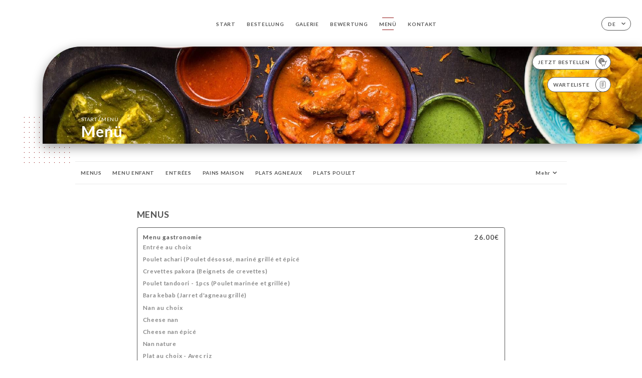

--- FILE ---
content_type: text/html; charset=UTF-8
request_url: https://aarchna-91.fr/de/services
body_size: 17885
content:
<!DOCTYPE html>
<html lang="de">
    <head>
        <meta charset="utf-8">
        <meta name="viewport" content="width=device-width, initial-scale=1, maximum-scale=1">
        <meta name="csrf-token" content="kReD6Zd3tDZbrdfvsoObpXIBNvRQXWM0SYn6kRQ6">
                    <link rel="apple-touch-icon" sizes="180x180" href="https://aarchna-91.fr/favicons/apple-touch-icon.png">
            <link rel="icon" type="image/png" sizes="32x32" href="https://aarchna-91.fr/favicons/favicon-32x32.png">
            <link rel="icon" type="image/png" sizes="16x16" href="https://aarchna-91.fr/favicons/favicon-16x16.png">
        
        <title>AARCHNA 91 | Site officiel, commande et réservation en ligne </title>

        <!-- Styles -->
        <link rel="stylesheet" href="/css/app.css?id=a8b8dbdca731fb5ec49396010164a31c">

        <!-- Scripts -->
        <script src="/js/app.js?id=4b66e7ca790acdb9758e3604730f7198" defer></script>       

        
    </head>
    <body>
        <div class="container white">
            <!-- Adding #header__navigation -->
<div class="header-contain ">
    <button type="button" class="burger-menu" id="burger_menu">
        <span class="burger-circle">
            <span class="burger-bars">
                <span class="first-bar"></span>
                <span class="second-bar"></span>
                <span class="third-bar"></span>
            </span>
        </span>
        <div class="menu-text">Menü</div>
    </button>
    <div class="lang">
        <span class="btn-primary">
            <span class="text">
                de
            </span>
            <span class="icon">
                <i class="ic ic-arrow-down"></i>
            </span>
        </span>
    
        <div class="lang_contain drop-flag">
    <div class="blur_lang"></div>
    <div class="lang_container ">
        <a href="#" class="close">
            <i class="ic ic-close"></i>
        </a>
        <div class="header_lang">
            <img src="/svg/shapes/language_illu.svg" alt="">
            <p>Wählen Sie Ihre Sprache:</p>
        </div>
        <ul>
                                                                                                                                                                                            <li>
                        <a class="active" href="/de/services">
                            <i class="flag flag-de"></i>
                            <span>Deutsch</span>
                            <i class="ic ic_check_lang"></i>
                        </a>
                    </li>
                                                                                                                                                                                                                                                                                                                    
                                                <li>
                        <a href="/fr/services">
                            <i class="flag flag-fr"></i>
                            <span>Französisch</span>
                        </a>
                    </li>
                                                                <li>
                        <a href="/en/services">
                            <i class="flag flag-en"></i>
                            <span>Englisch</span>
                        </a>
                    </li>
                                                                <li>
                        <a href="/es/services">
                            <i class="flag flag-es"></i>
                            <span>Spanisch</span>
                        </a>
                    </li>
                                                                <li>
                        <a href="/ca/services">
                            <i class="flag flag-ca"></i>
                            <span>Katalanisch</span>
                        </a>
                    </li>
                                                                <li>
                        <a href="/it/services">
                            <i class="flag flag-it"></i>
                            <span>Italienisch</span>
                        </a>
                    </li>
                                                                                            <li>
                        <a href="/pt/services">
                            <i class="flag flag-pt"></i>
                            <span>Portugiesisch</span>
                        </a>
                    </li>
                                                                <li>
                        <a href="/sv/services">
                            <i class="flag flag-sv"></i>
                            <span>Schwedisch</span>
                        </a>
                    </li>
                                                                <li>
                        <a href="/zh/services">
                            <i class="flag flag-zh"></i>
                            <span>简体中文 (Chinesisch)</span>
                        </a>
                    </li>
                                                                <li>
                        <a href="/ja/services">
                            <i class="flag flag-ja"></i>
                            <span>Japanisch</span>
                        </a>
                    </li>
                                                                <li>
                        <a href="/ru/services">
                            <i class="flag flag-ru"></i>
                            <span>Russisch</span>
                        </a>
                    </li>
                                                                <li>
                        <a href="/ar/services">
                            <i class="flag flag-ar"></i>
                            <span>Arabisch</span>
                        </a>
                    </li>
                                                                <li>
                        <a href="/nl/services">
                            <i class="flag flag-nl"></i>
                            <span>Niederländisch</span>
                        </a>
                    </li>
                                                                <li>
                        <a href="/ko/services">
                            <i class="flag flag-ko"></i>
                            <span>한국어 (Koreanisch)</span>
                        </a>
                    </li>
                                                                <li>
                        <a href="/cs/services">
                            <i class="flag flag-cs"></i>
                            <span>Tschechisch</span>
                        </a>
                    </li>
                                                                <li>
                        <a href="/el/services">
                            <i class="flag flag-el"></i>
                            <span>Griechisch</span>
                        </a>
                    </li>
                                    </ul>
    </div>
</div>
    
    </div>
    <div class="blur-main-menu"></div>
    <section class="menu-bar">
        <div class="row">
            <span class="menu-close" id="menu_close"></span>
            <header>
                <!-- Header Menu navigation -->
                <div class="menu-overlay-mobile">
                    <div class="pattern-1 pattern-top pattern"></div>
                    <div class="pattern-1 pattern-bottom pattern"></div>
                    <!-- Social Media Links -->
                    <div class="social-networks">
                                            </div>
                    <!-- Social Media Links -->
                </div>
                <!-- Header Menu navigation -->
                <div class="header__menu-right">
                    <div class=" menu__items">
                        <ul class="menu">
                                                                                                <li><a href="https://aarchna-91.fr/de" class=" link">Start</a></li>
                                                                                                                                                                                <li><a href="https://usellweb.co/shops/aarchna-91" class=" link">Bestellung</a></li>
                                                                        
                                                                    
                                                                                                <li><a href="https://aarchna-91.fr/de/gallery" class=" link">Galerie</a></li>
                                                                                                    
                                                                                                <li><a href="https://aarchna-91.fr/de/opinions" class=" link">Bewertung</a></li>
                                                                                                    
                                                                                                <li><a href="https://aarchna-91.fr/de/services" class="active link">Menü</a></li>
                                                                                                    
                                                                                                <li><a href="https://aarchna-91.fr/de/contact" class=" link">Kontakt</a></li>
                                                                                                    
                                                    </ul>
                    </div>
                </div>
                <!-- Header Menu navigation -->
            </header>
        </div>
    </section>
    <!-- End #header__navigation -->
</div>
    <div class="header-page">
        <div class="scroll-section">
            <!-- See more Button scroll -->            
        </div>  
        <!-- Square Pattern -->
        <div class="pattern-1 pattern-left pattern "></div>
        <!-- Square Pattern -->
        <main style="background-image: url('https://uniiti.com/images/shops/slides/216723b8b69891219e9089b0f29026bdb98fe07b.jpeg')" class="">
            <section>
                
                <!-- Voir sur la carte Button -->
                <div class="main-top vnoire-details">
                    <div class="header__menu-left">
                                                                                                <div class="menu__btns">
                            <a href="https://usellweb.co/shops/aarchna-91" class="btn-primary" target=&quot;_blank&quot;>
                                <span class="text">
                                    Jetzt bestellen
                                </span>
                                <span class="icon">
                                    <i class="ic illu-order"></i>
                                </span>
                            </a>
                        </div>
                                                                        <div class="menu__btns">
                            <a href="#" data-slug="aarchna-91" data-lang="de" class="btn-primary waitlistBtn">
                                <span class="text">
                                    Warteliste
                                </span>
                                <span class="icon">
                                    <i class="ic ic-waitlis"></i>
                                </span>
                            </a>
                            <div class="blur_lang"></div>
                            <div class="headerMenuLeftOpen ">
                                <a href="#" class="close">
                                    <i class="ic ic-close"></i>
                                </a>
                                <div class="content waitlistIframe">

                                </div>
                            </div>
                        </div>
                                            </div>
                </div>
                <!-- Voir sur la carte Button -->

                <div class="filter"></div>

                <!-- Social Media Links -->
                <div class="social-networks">
                                </div>
                <!-- Social Media Links -->

                <!-- Content of Top main page -->
                <div class="main-middle ">
                    <div class="block-headline">
                        <a href="#">Start <span>/</span>Menü</a>
                        <h1>
                            Menü
                        </h1>
                    </div>
                </div>
                <!-- Content of Top main page -->

            </section>
        </main>
        <section class="services reach">
        <div class="contain">
            <div class="row">
                                <div class="reach-services"></div>
                <div class="header ">
                    <div class="tabs">
                                                                                    <div id="item_23998" class="tab-item" data-id="23998">
                                    <a href="#23998">
                                        MENUS
                                    </a>
                                </div>
                                                                                                                <div id="item_37988" class="tab-item" data-id="37988">
                                    <a href="#37988">
                                        MENU ENFANT
                                    </a>
                                </div>
                                                                                                                <div id="item_23999" class="tab-item" data-id="23999">
                                    <a href="#23999">
                                        ENTRÉES
                                    </a>
                                </div>
                                                                                                                <div id="item_24000" class="tab-item" data-id="24000">
                                    <a href="#24000">
                                        PAINS MAISON
                                    </a>
                                </div>
                                                                                                                <div id="item_37983" class="tab-item" data-id="37983">
                                    <a href="#37983">
                                        PLATS AGNEAUX
                                    </a>
                                </div>
                                                                                                                <div id="item_37986" class="tab-item" data-id="37986">
                                    <a href="#37986">
                                        PLATS POULET
                                    </a>
                                </div>
                                                                                                                <div id="item_37987" class="tab-item" data-id="37987">
                                    <a href="#37987">
                                        PLATS POISSONS ET CREVETTES
                                    </a>
                                </div>
                                                                                                                <div id="item_24003" class="tab-item" data-id="24003">
                                    <a href="#24003">
                                        LÉGUMES
                                    </a>
                                </div>
                                                                                                                <div id="item_24006" class="tab-item" data-id="24006">
                                    <a href="#24006">
                                        BIRYANI
                                    </a>
                                </div>
                                                                                                                <div id="item_24007" class="tab-item" data-id="24007">
                                    <a href="#24007">
                                        RIZ BASMATI
                                    </a>
                                </div>
                                                                                                                <div id="item_24009" class="tab-item" data-id="24009">
                                    <a href="#24009">
                                        DESSERTS
                                    </a>
                                </div>
                                                                                                                <div id="item_38001" class="tab-item" data-id="38001">
                                    <a href="#38001">
                                        EAUX ET SODAS
                                    </a>
                                </div>
                                                                                                                <div id="item_38002" class="tab-item" data-id="38002">
                                    <a href="#38002">
                                        BOISSONS INDIENNES
                                    </a>
                                </div>
                                                                                                                <div id="item_38004" class="tab-item" data-id="38004">
                                    <a href="#38004">
                                        APERITIFS
                                    </a>
                                </div>
                                                                                                                <div id="item_38005" class="tab-item" data-id="38005">
                                    <a href="#38005">
                                        DIGESTIFS
                                    </a>
                                </div>
                                                                                                                <div id="item_24012" class="tab-item" data-id="24012">
                                    <a href="#24012">
                                        BIÈRES
                                    </a>
                                </div>
                                                                                                                <div id="item_24014" class="tab-item" data-id="24014">
                                    <a href="#24014">
                                        VINS
                                    </a>
                                </div>
                                                                                                                <div id="item_38003" class="tab-item" data-id="38003">
                                    <a href="#38003">
                                        BOISSONS CHAUDE
                                    </a>
                                </div>
                                                                        </div>
                    <div class="tab-item dropdown">
                        <p>
                            <a href="#!" >Mehr <i class="ic ic-arrow-down"></i></a>
                            <div class="dropdown-content">
                            </div>
                        </p>
                    </div>
                </div>

                    
                                        <div id="23998" class="services_menu ">
                        <div class="title_menu">
                            <h2 class="menu-header text-holder">
                                <span class="current" >MENUS</span>
                                <span class="original" >MENUS</span>
                            </h2>
                            <div class="price">
                                <p>
                                                                    </p>
                            </div>
                        </div>
                                                                                                <div class="services_pack">
                            <div class="">
                                <div class="title_pack">
                                    <p class="text-holder">
                                        <span class="current">Menu gastronomie</span>
                                        <span class="original">Menu gastronomie</span>
                                    </p>
                                    <div class="price">
                                        <p>
                                                                                        <span class="value">
                                                26.00€
                                            </span>
                                                                                    </p>
                                    </div>
                                </div>
                                                            </div>
                            <div class="info_menu">
                                <div class="info">
                                                                            <p class="text-holder">
                                            <span class="current"><b>Entrée au choix</b></span>
                                            <span class="original"><b>Entrée au choix</b></span>
                                        </p>
                                                                            <p class="text-holder">
                                            <span class="current">Poulet achari (Poulet désossé, mariné grillé et épicé</span>
                                            <span class="original">Poulet achari (Poulet désossé, mariné grillé et épicé</span>
                                        </p>
                                                                            <p class="text-holder">
                                            <span class="current">Crevettes pakora (Beignets de crevettes)</span>
                                            <span class="original">Crevettes pakora (Beignets de crevettes)</span>
                                        </p>
                                                                            <p class="text-holder">
                                            <span class="current">Poulet tandoori - 1pcs (Poulet marinée et grillée)</span>
                                            <span class="original">Poulet tandoori - 1pcs (Poulet marinée et grillée)</span>
                                        </p>
                                                                            <p class="text-holder">
                                            <span class="current">Bara kebab (Jarret d'agneau grillé)</span>
                                            <span class="original">Bara kebab (Jarret d'agneau grillé)</span>
                                        </p>
                                                                            <p class="text-holder">
                                            <span class="current"><b>Nan au choix</b></span>
                                            <span class="original"><b>Nan au choix</b></span>
                                        </p>
                                                                            <p class="text-holder">
                                            <span class="current">Cheese nan</span>
                                            <span class="original">Cheese nan</span>
                                        </p>
                                                                            <p class="text-holder">
                                            <span class="current">Cheese nan épicé</span>
                                            <span class="original">Cheese nan épicé</span>
                                        </p>
                                                                            <p class="text-holder">
                                            <span class="current">Nan nature</span>
                                            <span class="original">Nan nature</span>
                                        </p>
                                                                            <p class="text-holder">
                                            <span class="current"><b>Plat au choix</b> - Avec riz</span>
                                            <span class="original"><b>Plat au choix</b> - Avec riz</span>
                                        </p>
                                                                            <p class="text-holder">
                                            <span class="current">Agneau rogan josh (Curry d'agneau traditionnel aux amandes et safran)</span>
                                            <span class="original">Agneau rogan josh (Curry d'agneau traditionnel aux amandes et safran)</span>
                                        </p>
                                                                            <p class="text-holder">
                                            <span class="current">Poulet makhani (Brochette de poulet grillée en sauce beurre et tomate)</span>
                                            <span class="original">Poulet makhani (Brochette de poulet grillée en sauce beurre et tomate)</span>
                                        </p>
                                                                            <p class="text-holder">
                                            <span class="current">Crevettes karahi (Curry de crevettes, sauce aigre et épicée)</span>
                                            <span class="original">Crevettes karahi (Curry de crevettes, sauce aigre et épicée)</span>
                                        </p>
                                                                            <p class="text-holder">
                                            <span class="current"><b>Dessert au choix </b></span>
                                            <span class="original"><b>Dessert au choix </b></span>
                                        </p>
                                                                            <p class="text-holder">
                                            <span class="current">Kulfi (Glace indienne, spécialité maison)</span>
                                            <span class="original">Kulfi (Glace indienne, spécialité maison)</span>
                                        </p>
                                                                            <p class="text-holder">
                                            <span class="current">Suji halwa (Gâteau de semoule et aux fruits secs)</span>
                                            <span class="original">Suji halwa (Gâteau de semoule et aux fruits secs)</span>
                                        </p>
                                                                    </div>
                            </div>
                        </div>
                                                <div class="services_pack">
                            <div class="">
                                <div class="title_pack">
                                    <p class="text-holder">
                                        <span class="current">Menu non végétarien</span>
                                        <span class="original">Menu non végétarien</span>
                                    </p>
                                    <div class="price">
                                        <p>
                                                                                        <span class="value">
                                                22.00€
                                            </span>
                                                                                    </p>
                                    </div>
                                </div>
                                                            </div>
                            <div class="info_menu">
                                <div class="info">
                                                                            <p class="text-holder">
                                            <span class="current"><b>Entrée au choix</b></span>
                                            <span class="original"><b>Entrée au choix</b></span>
                                        </p>
                                                                            <p class="text-holder">
                                            <span class="current">Poulet tandoori (Cuisse de poulet marinée et grillée)</span>
                                            <span class="original">Poulet tandoori (Cuisse de poulet marinée et grillée)</span>
                                        </p>
                                                                            <p class="text-holder">
                                            <span class="current">Agneau kebab (Brochette d'agneau hachée, marinée et grillée)</span>
                                            <span class="original">Agneau kebab (Brochette d'agneau hachée, marinée et grillée)</span>
                                        </p>
                                                                            <p class="text-holder">
                                            <span class="current">Salades aux poulet</span>
                                            <span class="original">Salades aux poulet</span>
                                        </p>
                                                                            <p class="text-holder">
                                            <span class="current"><b>Nan au choix</b></span>
                                            <span class="original"><b>Nan au choix</b></span>
                                        </p>
                                                                            <p class="text-holder">
                                            <span class="current">Cheese nan</span>
                                            <span class="original">Cheese nan</span>
                                        </p>
                                                                            <p class="text-holder">
                                            <span class="current">Cheese nan épicé</span>
                                            <span class="original">Cheese nan épicé</span>
                                        </p>
                                                                            <p class="text-holder">
                                            <span class="current">Nan nature</span>
                                            <span class="original">Nan nature</span>
                                        </p>
                                                                            <p class="text-holder">
                                            <span class="current"><b>Plat au choix</b> - Avec riz basmati au safran</span>
                                            <span class="original"><b>Plat au choix</b> - Avec riz basmati au safran</span>
                                        </p>
                                                                            <p class="text-holder">
                                            <span class="current">Poulet karahi (Poulet en sauce aigre épicée)</span>
                                            <span class="original">Poulet karahi (Poulet en sauce aigre épicée)</span>
                                        </p>
                                                                            <p class="text-holder">
                                            <span class="current">Poulet makhani (Brochette de poulet grillée en sauce beurre et tomate)</span>
                                            <span class="original">Poulet makhani (Brochette de poulet grillée en sauce beurre et tomate)</span>
                                        </p>
                                                                            <p class="text-holder">
                                            <span class="current">Keema mattur (Agneau haché avec petits pois, spécialité maison)</span>
                                            <span class="original">Keema mattur (Agneau haché avec petits pois, spécialité maison)</span>
                                        </p>
                                                                            <p class="text-holder">
                                            <span class="current"><b>Dessert au choix</b></span>
                                            <span class="original"><b>Dessert au choix</b></span>
                                        </p>
                                                                            <p class="text-holder">
                                            <span class="current">Salade de fruits</span>
                                            <span class="original">Salade de fruits</span>
                                        </p>
                                                                            <p class="text-holder">
                                            <span class="current">Tarte à la mangue</span>
                                            <span class="original">Tarte à la mangue</span>
                                        </p>
                                                                    </div>
                            </div>
                        </div>
                                                <div class="services_pack">
                            <div class="">
                                <div class="title_pack">
                                    <p class="text-holder">
                                        <span class="current">Menu végétarien</span>
                                        <span class="original">Menu végétarien</span>
                                    </p>
                                    <div class="price">
                                        <p>
                                                                                        <span class="value">
                                                18.00€
                                            </span>
                                                                                    </p>
                                    </div>
                                </div>
                                                            </div>
                            <div class="info_menu">
                                <div class="info">
                                                                            <p class="text-holder">
                                            <span class="current"><b>Entrée au choix</b></span>
                                            <span class="original"><b>Entrée au choix</b></span>
                                        </p>
                                                                            <p class="text-holder">
                                            <span class="current">Samosa légumes (Cornets frits de légumes)</span>
                                            <span class="original">Samosa légumes (Cornets frits de légumes)</span>
                                        </p>
                                                                            <p class="text-holder">
                                            <span class="current">Baingan pakora (Beignets d'aubergines)</span>
                                            <span class="original">Baingan pakora (Beignets d'aubergines)</span>
                                        </p>
                                                                            <p class="text-holder">
                                            <span class="current">Raita (Salade de concombres et carottes au yaourt)</span>
                                            <span class="original">Raita (Salade de concombres et carottes au yaourt)</span>
                                        </p>
                                                                            <p class="text-holder">
                                            <span class="current"><b>Nan au choix</b></span>
                                            <span class="original"><b>Nan au choix</b></span>
                                        </p>
                                                                            <p class="text-holder">
                                            <span class="current">Cheese nan</span>
                                            <span class="original">Cheese nan</span>
                                        </p>
                                                                            <p class="text-holder">
                                            <span class="current">Cheese nan épicé</span>
                                            <span class="original">Cheese nan épicé</span>
                                        </p>
                                                                            <p class="text-holder">
                                            <span class="current">Nan nature</span>
                                            <span class="original">Nan nature</span>
                                        </p>
                                                                            <p class="text-holder">
                                            <span class="current"><b>Plat au choix</b> - Avec riz basmati au safran</span>
                                            <span class="original"><b>Plat au choix</b> - Avec riz basmati au safran</span>
                                        </p>
                                                                            <p class="text-holder">
                                            <span class="current">Korma aarchna (Curry de légumes doux, spécialité aarchna)</span>
                                            <span class="original">Korma aarchna (Curry de légumes doux, spécialité aarchna)</span>
                                        </p>
                                                                            <p class="text-holder">
                                            <span class="current">Daal saag (Lentilles indiennes aux épinards)</span>
                                            <span class="original">Daal saag (Lentilles indiennes aux épinards)</span>
                                        </p>
                                                                            <p class="text-holder">
                                            <span class="current">Aloo gobhi (Curry de choux fleur et pommes de terre)</span>
                                            <span class="original">Aloo gobhi (Curry de choux fleur et pommes de terre)</span>
                                        </p>
                                                                            <p class="text-holder">
                                            <span class="current"><b>Dessert au choix</b></span>
                                            <span class="original"><b>Dessert au choix</b></span>
                                        </p>
                                                                            <p class="text-holder">
                                            <span class="current">Gulab jamun</span>
                                            <span class="original">Gulab jamun</span>
                                        </p>
                                                                            <p class="text-holder">
                                            <span class="current">Suji Halwa (Gâteau de semoule et aux fruits secs)</span>
                                            <span class="original">Suji Halwa (Gâteau de semoule et aux fruits secs)</span>
                                        </p>
                                                                    </div>
                            </div>
                        </div>
                                                <div class="services_pack">
                            <div class="">
                                <div class="title_pack">
                                    <p class="text-holder">
                                        <span class="current">Menu midi</span>
                                        <span class="original">Menu midi</span>
                                    </p>
                                    <div class="price">
                                        <p>
                                                                                        <span class="value">
                                                13.00€
                                            </span>
                                                                                    </p>
                                    </div>
                                </div>
                                                                <div class="description_pack">
                                    <p class="text-holder">
                                        <span class="current">Hors Samedi et Dimanche</span>
                                        <span class="original">Hors Samedi et Dimanche</span>
                                    </p>
                                </div>
                                                            </div>
                            <div class="info_menu">
                                <div class="info">
                                                                            <p class="text-holder">
                                            <span class="current"><b>Entrée au choix</b></span>
                                            <span class="original"><b>Entrée au choix</b></span>
                                        </p>
                                                                            <p class="text-holder">
                                            <span class="current">Aloo pakora (Beignets de pommes de terre)</span>
                                            <span class="original">Aloo pakora (Beignets de pommes de terre)</span>
                                        </p>
                                                                            <p class="text-holder">
                                            <span class="current">Salade de poulet</span>
                                            <span class="original">Salade de poulet</span>
                                        </p>
                                                                            <p class="text-holder">
                                            <span class="current">Salade indienne</span>
                                            <span class="original">Salade indienne</span>
                                        </p>
                                                                            <p class="text-holder">
                                            <span class="current"><b>Nan au choix</b></span>
                                            <span class="original"><b>Nan au choix</b></span>
                                        </p>
                                                                            <p class="text-holder">
                                            <span class="current">Nan nature</span>
                                            <span class="original">Nan nature</span>
                                        </p>
                                                                            <p class="text-holder">
                                            <span class="current">Cheese naan + 2.00€</span>
                                            <span class="original">Cheese naan + 2.00€</span>
                                        </p>
                                                                            <p class="text-holder">
                                            <span class="current"><b>Plat au choix</b> - Avec riz basmati au safran</span>
                                            <span class="original"><b>Plat au choix</b> - Avec riz basmati au safran</span>
                                        </p>
                                                                            <p class="text-holder">
                                            <span class="current">Légumes curry</span>
                                            <span class="original">Légumes curry</span>
                                        </p>
                                                                            <p class="text-holder">
                                            <span class="current">Poulet curry</span>
                                            <span class="original">Poulet curry</span>
                                        </p>
                                                                            <p class="text-holder">
                                            <span class="current">Aloo palak (Epinards aux pommes de terre)</span>
                                            <span class="original">Aloo palak (Epinards aux pommes de terre)</span>
                                        </p>
                                                                            <p class="text-holder">
                                            <span class="current"><b>Dessert au choix</b></span>
                                            <span class="original"><b>Dessert au choix</b></span>
                                        </p>
                                                                            <p class="text-holder">
                                            <span class="current">Suji Halwa (Gâteau de semoule et aux fruits secs)</span>
                                            <span class="original">Suji Halwa (Gâteau de semoule et aux fruits secs)</span>
                                        </p>
                                                                            <p class="text-holder">
                                            <span class="current">Café</span>
                                            <span class="original">Café</span>
                                        </p>
                                                                    </div>
                            </div>
                        </div>
                                                <div class="services_pack">
                            <div class="">
                                <div class="title_pack">
                                    <p class="text-holder">
                                        <span class="current">Couples menu</span>
                                        <span class="original">Couples menu</span>
                                    </p>
                                    <div class="price">
                                        <p>
                                                                                        <span class="value">
                                                51.00€
                                            </span>
                                                                                    </p>
                                    </div>
                                </div>
                                                            </div>
                            <div class="info_menu">
                                <div class="info">
                                                                    </div>
                            </div>
                        </div>
                                                <div class="divider separator-1">
                            <i></i>
                        </div>
                    </div>
                                        <div id="37988" class="services_menu ">
                        <div class="title_menu">
                            <h2 class="menu-header text-holder">
                                <span class="current" >MENU ENFANT</span>
                                <span class="original" >MENU ENFANT</span>
                            </h2>
                            <div class="price">
                                <p>
                                                                    </p>
                            </div>
                        </div>
                                                <div class="description_menu">
                            <p class="menu-desc text-holder">
                                <span class="current">Spécialités tandoori<br>
Pour les petits chérubins en culotte courte</span>
                                <span class="original">Spécialités tandoori<br>
Pour les petits chérubins en culotte courte</span>
                            </p>
                        </div>
                                                                                                <div class="services_pack">
                            <div class="">
                                <div class="title_pack">
                                    <p class="text-holder">
                                        <span class="current"></span>
                                        <span class="original"></span>
                                    </p>
                                    <div class="price">
                                        <p>
                                                                                        <span class="value">
                                                10.99€
                                            </span>
                                                                                    </p>
                                    </div>
                                </div>
                                                            </div>
                            <div class="info_menu">
                                <div class="info">
                                                                            <p class="text-holder">
                                            <span class="current">Assite de riz basmati avec brochette d'agneau ou de poulet désossé non épicé et grillé au tandoor</span>
                                            <span class="original">Assite de riz basmati avec brochette d'agneau ou de poulet désossé non épicé et grillé au tandoor</span>
                                        </p>
                                                                            <p class="text-holder">
                                            <span class="current">Accompagné de cheese nan ou cheese nan épicé ou nan nature</span>
                                            <span class="original">Accompagné de cheese nan ou cheese nan épicé ou nan nature</span>
                                        </p>
                                                                            <p class="text-holder">
                                            <span class="current">Une glace</span>
                                            <span class="original">Une glace</span>
                                        </p>
                                                                    </div>
                            </div>
                        </div>
                                                <div class="divider separator-1">
                            <i></i>
                        </div>
                    </div>
                                        <div id="23999" class="services_menu ">
                        <div class="title_menu">
                            <h2 class="menu-header text-holder">
                                <span class="current" >ENTRÉES</span>
                                <span class="original" >ENTRÉES</span>
                            </h2>
                            <div class="price">
                                <p>
                                                                    </p>
                            </div>
                        </div>
                                                <div class="description_menu">
                            <p class="menu-desc text-holder">
                                <span class="current">Spécialités tandoori<br>
Cuisson au feu de bois dans un four en terre</span>
                                <span class="original">Spécialités tandoori<br>
Cuisson au feu de bois dans un four en terre</span>
                            </p>
                        </div>
                                                                        <div class="services_items">
                            <div class="title_item">
                                <p class="text-holder">
                                                                            <span class="current" >Poulet tandoori</span>
                                                                                                                <span class="original" >Poulet tandoori</span>
                                                                    </p>
                                                                <div class="description_item mobile">
                                    <p class="text-holder">
                                        <span class="current">Cuisse de poulet marinée et grillée</span>
                                        <span class="original">Cuisse de poulet marinée et grillée</span>
                                    </p>
                                </div>
                                                                <div class="price">
                                                                        <p>
                                        <span class="lib"></span>
                                                                                <span class="value">
                                            6.50€
                                        </span>
                                                                            </p>
                                                                    </div>
                            </div>
                                                        <div class="description_item">
                                <p class="text-holder">
                                    <span class="current">Cuisse de poulet marinée et grillée</span>
                                    <span class="original">Cuisse de poulet marinée et grillée</span>
                                </p>
                            </div>
                                                    </div>
                                                <div class="services_items">
                            <div class="title_item">
                                <p class="text-holder">
                                                                            <span class="current" >Poulet tikka</span>
                                                                                                                <span class="original" >Poulet tikka</span>
                                                                    </p>
                                                                <div class="description_item mobile">
                                    <p class="text-holder">
                                        <span class="current">Brochette de poulet désossé, mariné et grillé</span>
                                        <span class="original">Brochette de poulet désossé, mariné et grillé</span>
                                    </p>
                                </div>
                                                                <div class="price">
                                                                        <p>
                                        <span class="lib"></span>
                                                                                <span class="value">
                                            7.50€
                                        </span>
                                                                            </p>
                                                                    </div>
                            </div>
                                                        <div class="description_item">
                                <p class="text-holder">
                                    <span class="current">Brochette de poulet désossé, mariné et grillé</span>
                                    <span class="original">Brochette de poulet désossé, mariné et grillé</span>
                                </p>
                            </div>
                                                    </div>
                                                <div class="services_items">
                            <div class="title_item">
                                <p class="text-holder">
                                                                            <span class="current" >Poulet achari</span>
                                                                                                                <span class="original" >Poulet achari</span>
                                                                    </p>
                                                                <div class="description_item mobile">
                                    <p class="text-holder">
                                        <span class="current">Brochette de poulet désossé mariné, grillé et très épicée</span>
                                        <span class="original">Brochette de poulet désossé mariné, grillé et très épicée</span>
                                    </p>
                                </div>
                                                                <div class="price">
                                                                        <p>
                                        <span class="lib"></span>
                                                                                <span class="value">
                                            8.00€
                                        </span>
                                                                            </p>
                                                                    </div>
                            </div>
                                                        <div class="description_item">
                                <p class="text-holder">
                                    <span class="current">Brochette de poulet désossé mariné, grillé et très épicée</span>
                                    <span class="original">Brochette de poulet désossé mariné, grillé et très épicée</span>
                                </p>
                            </div>
                                                    </div>
                                                <div class="services_items">
                            <div class="title_item">
                                <p class="text-holder">
                                                                            <span class="current" >Agneau tikka</span>
                                                                                                                <span class="original" >Agneau tikka</span>
                                                                    </p>
                                                                <div class="description_item mobile">
                                    <p class="text-holder">
                                        <span class="current">Brochette d'agneau marinée et grillée</span>
                                        <span class="original">Brochette d'agneau marinée et grillée</span>
                                    </p>
                                </div>
                                                                <div class="price">
                                                                        <p>
                                        <span class="lib"></span>
                                                                                <span class="value">
                                            9.00€
                                        </span>
                                                                            </p>
                                                                    </div>
                            </div>
                                                        <div class="description_item">
                                <p class="text-holder">
                                    <span class="current">Brochette d'agneau marinée et grillée</span>
                                    <span class="original">Brochette d'agneau marinée et grillée</span>
                                </p>
                            </div>
                                                    </div>
                                                <div class="services_items">
                            <div class="title_item">
                                <p class="text-holder">
                                                                            <span class="current" >Agneau kebab</span>
                                                                                                                <span class="original" >Agneau kebab</span>
                                                                    </p>
                                                                <div class="description_item mobile">
                                    <p class="text-holder">
                                        <span class="current">Brochette d'agneau hachée et grillée</span>
                                        <span class="original">Brochette d'agneau hachée et grillée</span>
                                    </p>
                                </div>
                                                                <div class="price">
                                                                        <p>
                                        <span class="lib"></span>
                                                                                <span class="value">
                                            7.50€
                                        </span>
                                                                            </p>
                                                                    </div>
                            </div>
                                                        <div class="description_item">
                                <p class="text-holder">
                                    <span class="current">Brochette d'agneau hachée et grillée</span>
                                    <span class="original">Brochette d'agneau hachée et grillée</span>
                                </p>
                            </div>
                                                    </div>
                                                <div class="services_items">
                            <div class="title_item">
                                <p class="text-holder">
                                                                            <span class="current" >Agneau achari</span>
                                                                                                                <span class="original" >Agneau achari</span>
                                                                    </p>
                                                                <div class="description_item mobile">
                                    <p class="text-holder">
                                        <span class="current">Brochette d'agneau marinée, grillée et très épicée</span>
                                        <span class="original">Brochette d'agneau marinée, grillée et très épicée</span>
                                    </p>
                                </div>
                                                                <div class="price">
                                                                        <p>
                                        <span class="lib"></span>
                                                                                <span class="value">
                                            10.00€
                                        </span>
                                                                            </p>
                                                                    </div>
                            </div>
                                                        <div class="description_item">
                                <p class="text-holder">
                                    <span class="current">Brochette d'agneau marinée, grillée et très épicée</span>
                                    <span class="original">Brochette d'agneau marinée, grillée et très épicée</span>
                                </p>
                            </div>
                                                    </div>
                                                <div class="services_items">
                            <div class="title_item">
                                <p class="text-holder">
                                                                            <span class="current" >Bara kabab</span>
                                                                                                                <span class="original" >Bara kabab</span>
                                                                    </p>
                                                                <div class="description_item mobile">
                                    <p class="text-holder">
                                        <span class="current">Jarret d'agneau mariné et grillé</span>
                                        <span class="original">Jarret d'agneau mariné et grillé</span>
                                    </p>
                                </div>
                                                                <div class="price">
                                                                        <p>
                                        <span class="lib"></span>
                                                                                <span class="value">
                                            9.00€
                                        </span>
                                                                            </p>
                                                                    </div>
                            </div>
                                                        <div class="description_item">
                                <p class="text-holder">
                                    <span class="current">Jarret d'agneau mariné et grillé</span>
                                    <span class="original">Jarret d'agneau mariné et grillé</span>
                                </p>
                            </div>
                                                    </div>
                                                <div class="services_items">
                            <div class="title_item">
                                <p class="text-holder">
                                                                            <span class="current" >Gambas tandoori</span>
                                                                                                                <span class="original" >Gambas tandoori</span>
                                                                    </p>
                                                                <div class="description_item mobile">
                                    <p class="text-holder">
                                        <span class="current">Gambas marinée et grillée</span>
                                        <span class="original">Gambas marinée et grillée</span>
                                    </p>
                                </div>
                                                                <div class="price">
                                                                        <p>
                                        <span class="lib"></span>
                                                                                <span class="value">
                                            18.00€
                                        </span>
                                                                            </p>
                                                                    </div>
                            </div>
                                                        <div class="description_item">
                                <p class="text-holder">
                                    <span class="current">Gambas marinée et grillée</span>
                                    <span class="original">Gambas marinée et grillée</span>
                                </p>
                            </div>
                                                    </div>
                                                <div class="services_items">
                            <div class="title_item">
                                <p class="text-holder">
                                                                            <span class="current" >Saumon tikka aarchna</span>
                                                                                                                <span class="original" >Saumon tikka aarchna</span>
                                                                    </p>
                                                                <div class="description_item mobile">
                                    <p class="text-holder">
                                        <span class="current">Brochette de saumon marinée et grillée</span>
                                        <span class="original">Brochette de saumon marinée et grillée</span>
                                    </p>
                                </div>
                                                                <div class="price">
                                                                        <p>
                                        <span class="lib"></span>
                                                                                <span class="value">
                                            13.00€
                                        </span>
                                                                            </p>
                                                                    </div>
                            </div>
                                                        <div class="description_item">
                                <p class="text-holder">
                                    <span class="current">Brochette de saumon marinée et grillée</span>
                                    <span class="original">Brochette de saumon marinée et grillée</span>
                                </p>
                            </div>
                                                    </div>
                                                <div class="services_items">
                            <div class="title_item">
                                <p class="text-holder">
                                                                            <span class="current" >Grill mixte - 2pers</span>
                                                                                                                <span class="original" >Grill mixte - 2pers</span>
                                                                    </p>
                                                                <div class="description_item mobile">
                                    <p class="text-holder">
                                        <span class="current">Agneau tikka, poulet tikka, poulet tandoori, agneau kebab</span>
                                        <span class="original">Agneau tikka, poulet tikka, poulet tandoori, agneau kebab</span>
                                    </p>
                                </div>
                                                                <div class="price">
                                                                        <p>
                                        <span class="lib"></span>
                                                                                <span class="value">
                                            17.00€
                                        </span>
                                                                            </p>
                                                                    </div>
                            </div>
                                                        <div class="description_item">
                                <p class="text-holder">
                                    <span class="current">Agneau tikka, poulet tikka, poulet tandoori, agneau kebab</span>
                                    <span class="original">Agneau tikka, poulet tikka, poulet tandoori, agneau kebab</span>
                                </p>
                            </div>
                                                    </div>
                                                <div class="services_items">
                            <div class="title_item">
                                <p class="text-holder">
                                                                            <span class="current" >Grill mixte aarchna - 2pers</span>
                                                                                                                <span class="original" >Grill mixte aarchna - 2pers</span>
                                                                    </p>
                                                                <div class="description_item mobile">
                                    <p class="text-holder">
                                        <span class="current">Agneau tikka, poulet tikka, agneau kebab, poulet tandoori gambas tandoori</span>
                                        <span class="original">Agneau tikka, poulet tikka, agneau kebab, poulet tandoori gambas tandoori</span>
                                    </p>
                                </div>
                                                                <div class="price">
                                                                        <p>
                                        <span class="lib"></span>
                                                                                <span class="value">
                                            22.00€
                                        </span>
                                                                            </p>
                                                                    </div>
                            </div>
                                                        <div class="description_item">
                                <p class="text-holder">
                                    <span class="current">Agneau tikka, poulet tikka, agneau kebab, poulet tandoori gambas tandoori</span>
                                    <span class="original">Agneau tikka, poulet tikka, agneau kebab, poulet tandoori gambas tandoori</span>
                                </p>
                            </div>
                                                    </div>
                                                <div class="services_items">
                            <div class="title_item">
                                <p class="text-holder">
                                                                            <span class="current" >Crevettes pakoras</span>
                                                                                                                <span class="original" >Crevettes pakoras</span>
                                                                    </p>
                                                                <div class="description_item mobile">
                                    <p class="text-holder">
                                        <span class="current">Beignets de crevettes</span>
                                        <span class="original">Beignets de crevettes</span>
                                    </p>
                                </div>
                                                                <div class="price">
                                                                        <p>
                                        <span class="lib"></span>
                                                                                <span class="value">
                                            8.00€
                                        </span>
                                                                            </p>
                                                                    </div>
                            </div>
                                                        <div class="description_item">
                                <p class="text-holder">
                                    <span class="current">Beignets de crevettes</span>
                                    <span class="original">Beignets de crevettes</span>
                                </p>
                            </div>
                                                    </div>
                                                <div class="services_items">
                            <div class="title_item">
                                <p class="text-holder">
                                                                            <span class="current" >Paneer pakoras</span>
                                                                                                                <span class="original" >Paneer pakoras</span>
                                                                    </p>
                                                                <div class="description_item mobile">
                                    <p class="text-holder">
                                        <span class="current">Beignets de fromage maison</span>
                                        <span class="original">Beignets de fromage maison</span>
                                    </p>
                                </div>
                                                                <div class="price">
                                                                        <p>
                                        <span class="lib"></span>
                                                                                <span class="value">
                                            7.00€
                                        </span>
                                                                            </p>
                                                                    </div>
                            </div>
                                                        <div class="description_item">
                                <p class="text-holder">
                                    <span class="current">Beignets de fromage maison</span>
                                    <span class="original">Beignets de fromage maison</span>
                                </p>
                            </div>
                                                    </div>
                                                <div class="services_items">
                            <div class="title_item">
                                <p class="text-holder">
                                                                            <span class="current" >Baingan pakoras</span>
                                                                                                                <span class="original" >Baingan pakoras</span>
                                                                    </p>
                                                                <div class="description_item mobile">
                                    <p class="text-holder">
                                        <span class="current">Beignets d'aubergines</span>
                                        <span class="original">Beignets d'aubergines</span>
                                    </p>
                                </div>
                                                                <div class="price">
                                                                        <p>
                                        <span class="lib"></span>
                                                                                <span class="value">
                                            6.00€
                                        </span>
                                                                            </p>
                                                                    </div>
                            </div>
                                                        <div class="description_item">
                                <p class="text-holder">
                                    <span class="current">Beignets d'aubergines</span>
                                    <span class="original">Beignets d'aubergines</span>
                                </p>
                            </div>
                                                    </div>
                                                <div class="services_items">
                            <div class="title_item">
                                <p class="text-holder">
                                                                            <span class="current" >Onion pakoras</span>
                                                                                                                <span class="original" >Onion pakoras</span>
                                                                    </p>
                                                                <div class="description_item mobile">
                                    <p class="text-holder">
                                        <span class="current">Beignets d'oignons</span>
                                        <span class="original">Beignets d'oignons</span>
                                    </p>
                                </div>
                                                                <div class="price">
                                                                        <p>
                                        <span class="lib"></span>
                                                                                <span class="value">
                                            5.00€
                                        </span>
                                                                            </p>
                                                                    </div>
                            </div>
                                                        <div class="description_item">
                                <p class="text-holder">
                                    <span class="current">Beignets d'oignons</span>
                                    <span class="original">Beignets d'oignons</span>
                                </p>
                            </div>
                                                    </div>
                                                <div class="services_items">
                            <div class="title_item">
                                <p class="text-holder">
                                                                            <span class="current" >Alu pakoras</span>
                                                                                                                <span class="original" >Alu pakoras</span>
                                                                    </p>
                                                                <div class="description_item mobile">
                                    <p class="text-holder">
                                        <span class="current">Beignets de pommes de terres</span>
                                        <span class="original">Beignets de pommes de terres</span>
                                    </p>
                                </div>
                                                                <div class="price">
                                                                        <p>
                                        <span class="lib"></span>
                                                                                <span class="value">
                                            5.00€
                                        </span>
                                                                            </p>
                                                                    </div>
                            </div>
                                                        <div class="description_item">
                                <p class="text-holder">
                                    <span class="current">Beignets de pommes de terres</span>
                                    <span class="original">Beignets de pommes de terres</span>
                                </p>
                            </div>
                                                    </div>
                                                <div class="services_items">
                            <div class="title_item">
                                <p class="text-holder">
                                                                            <span class="current" >Beignets mixtes</span>
                                                                                                                <span class="original" >Beignets mixtes</span>
                                                                    </p>
                                                                <div class="description_item mobile">
                                    <p class="text-holder">
                                        <span class="current">Beignets de crevettes, aubergines, oignons et pommes de terres</span>
                                        <span class="original">Beignets de crevettes, aubergines, oignons et pommes de terres</span>
                                    </p>
                                </div>
                                                                <div class="price">
                                                                        <p>
                                        <span class="lib"></span>
                                                                                <span class="value">
                                            10.00€
                                        </span>
                                                                            </p>
                                                                    </div>
                            </div>
                                                        <div class="description_item">
                                <p class="text-holder">
                                    <span class="current">Beignets de crevettes, aubergines, oignons et pommes de terres</span>
                                    <span class="original">Beignets de crevettes, aubergines, oignons et pommes de terres</span>
                                </p>
                            </div>
                                                    </div>
                                                <div class="services_items">
                            <div class="title_item">
                                <p class="text-holder">
                                                                            <span class="current" >Samosa légumes</span>
                                                                                                                <span class="original" >Samosa légumes</span>
                                                                    </p>
                                                                <div class="description_item mobile">
                                    <p class="text-holder">
                                        <span class="current">Cornets de légumes frits</span>
                                        <span class="original">Cornets de légumes frits</span>
                                    </p>
                                </div>
                                                                <div class="price">
                                                                        <p>
                                        <span class="lib"></span>
                                                                                <span class="value">
                                            6.00€
                                        </span>
                                                                            </p>
                                                                    </div>
                            </div>
                                                        <div class="description_item">
                                <p class="text-holder">
                                    <span class="current">Cornets de légumes frits</span>
                                    <span class="original">Cornets de légumes frits</span>
                                </p>
                            </div>
                                                    </div>
                                                <div class="services_items">
                            <div class="title_item">
                                <p class="text-holder">
                                                                            <span class="current" >Samosa agneau</span>
                                                                                                                <span class="original" >Samosa agneau</span>
                                                                    </p>
                                                                <div class="description_item mobile">
                                    <p class="text-holder">
                                        <span class="current">Cornets d'agneau haché, petit pois et fruits sec</span>
                                        <span class="original">Cornets d'agneau haché, petit pois et fruits sec</span>
                                    </p>
                                </div>
                                                                <div class="price">
                                                                        <p>
                                        <span class="lib"></span>
                                                                                <span class="value">
                                            7.00€
                                        </span>
                                                                            </p>
                                                                    </div>
                            </div>
                                                        <div class="description_item">
                                <p class="text-holder">
                                    <span class="current">Cornets d'agneau haché, petit pois et fruits sec</span>
                                    <span class="original">Cornets d'agneau haché, petit pois et fruits sec</span>
                                </p>
                            </div>
                                                    </div>
                                                <div class="services_items">
                            <div class="title_item">
                                <p class="text-holder">
                                                                            <span class="current" >Soupe de poulet</span>
                                                                                                                <span class="original" >Soupe de poulet</span>
                                                                    </p>
                                                                <div class="price">
                                                                        <p>
                                        <span class="lib"></span>
                                                                                <span class="value">
                                            6.00€
                                        </span>
                                                                            </p>
                                                                    </div>
                            </div>
                                                    </div>
                                                <div class="services_items">
                            <div class="title_item">
                                <p class="text-holder">
                                                                            <span class="current" >Soupe de lentilles indiennes</span>
                                                                                                                <span class="original" >Soupe de lentilles indiennes</span>
                                                                    </p>
                                                                <div class="price">
                                                                        <p>
                                        <span class="lib"></span>
                                                                            </p>
                                                                    </div>
                            </div>
                                                    </div>
                                                <div class="services_items">
                            <div class="title_item">
                                <p class="text-holder">
                                                                            <span class="current" >Raïta</span>
                                                                                                                <span class="original" >Raïta</span>
                                                                    </p>
                                                                <div class="description_item mobile">
                                    <p class="text-holder">
                                        <span class="current">Salade de concombres et carottes au yaourt</span>
                                        <span class="original">Salade de concombres et carottes au yaourt</span>
                                    </p>
                                </div>
                                                                <div class="price">
                                                                        <p>
                                        <span class="lib"></span>
                                                                                <span class="value">
                                            5.00€
                                        </span>
                                                                            </p>
                                                                    </div>
                            </div>
                                                        <div class="description_item">
                                <p class="text-holder">
                                    <span class="current">Salade de concombres et carottes au yaourt</span>
                                    <span class="original">Salade de concombres et carottes au yaourt</span>
                                </p>
                            </div>
                                                    </div>
                                                <div class="services_items">
                            <div class="title_item">
                                <p class="text-holder">
                                                                            <span class="current" >Salade de crevettes</span>
                                                                                                                <span class="original" >Salade de crevettes</span>
                                                                    </p>
                                                                <div class="price">
                                                                        <p>
                                        <span class="lib"></span>
                                                                                <span class="value">
                                            8.00€
                                        </span>
                                                                            </p>
                                                                    </div>
                            </div>
                                                    </div>
                                                <div class="services_items">
                            <div class="title_item">
                                <p class="text-holder">
                                                                            <span class="current" >Salade de poulet</span>
                                                                                                                <span class="original" >Salade de poulet</span>
                                                                    </p>
                                                                <div class="price">
                                                                        <p>
                                        <span class="lib"></span>
                                                                                <span class="value">
                                            6.00€
                                        </span>
                                                                            </p>
                                                                    </div>
                            </div>
                                                    </div>
                                                <div class="services_items">
                            <div class="title_item">
                                <p class="text-holder">
                                                                            <span class="current" >Salade verte sauce indienne</span>
                                                                                                                <span class="original" >Salade verte sauce indienne</span>
                                                                    </p>
                                                                <div class="price">
                                                                        <p>
                                        <span class="lib"></span>
                                                                                <span class="value">
                                            5.00€
                                        </span>
                                                                            </p>
                                                                    </div>
                            </div>
                                                    </div>
                                                                        <div class="divider separator-1">
                            <i></i>
                        </div>
                    </div>
                                        <div id="24000" class="services_menu ">
                        <div class="title_menu">
                            <h2 class="menu-header text-holder">
                                <span class="current" >PAINS MAISON</span>
                                <span class="original" >PAINS MAISON</span>
                            </h2>
                            <div class="price">
                                <p>
                                                                    </p>
                            </div>
                        </div>
                                                <div class="description_menu">
                            <p class="menu-desc text-holder">
                                <span class="current">Spécialités tandoori<br>
Pains préparés à la façon indienne, soit blé complet, soit pâte levée (Farine blanche), Et cuits au charbon de bois dans un four en terre</span>
                                <span class="original">Spécialités tandoori<br>
Pains préparés à la façon indienne, soit blé complet, soit pâte levée (Farine blanche), Et cuits au charbon de bois dans un four en terre</span>
                            </p>
                        </div>
                                                                        <div class="services_items">
                            <div class="title_item">
                                <p class="text-holder">
                                                                            <span class="current" >Cheese nan épicé</span>
                                                                                                                <span class="original" >Cheese nan épicé</span>
                                                                    </p>
                                                                <div class="description_item mobile">
                                    <p class="text-holder">
                                        <span class="current">Pâte fourrée au fromage et épicée</span>
                                        <span class="original">Pâte fourrée au fromage et épicée</span>
                                    </p>
                                </div>
                                                                <div class="price">
                                                                        <p>
                                        <span class="lib"></span>
                                                                                <span class="value">
                                            5.00€
                                        </span>
                                                                            </p>
                                                                    </div>
                            </div>
                                                        <div class="description_item">
                                <p class="text-holder">
                                    <span class="current">Pâte fourrée au fromage et épicée</span>
                                    <span class="original">Pâte fourrée au fromage et épicée</span>
                                </p>
                            </div>
                                                    </div>
                                                <div class="services_items">
                            <div class="title_item">
                                <p class="text-holder">
                                                                            <span class="current" >Keema nan</span>
                                                                                                                <span class="original" >Keema nan</span>
                                                                    </p>
                                                                <div class="description_item mobile">
                                    <p class="text-holder">
                                        <span class="current">Pâte levée farcie à l'agneau haché</span>
                                        <span class="original">Pâte levée farcie à l'agneau haché</span>
                                    </p>
                                </div>
                                                                <div class="price">
                                                                        <p>
                                        <span class="lib"></span>
                                                                                <span class="value">
                                            5.00€
                                        </span>
                                                                            </p>
                                                                    </div>
                            </div>
                                                        <div class="description_item">
                                <p class="text-holder">
                                    <span class="current">Pâte levée farcie à l'agneau haché</span>
                                    <span class="original">Pâte levée farcie à l'agneau haché</span>
                                </p>
                            </div>
                                                    </div>
                                                <div class="services_items">
                            <div class="title_item">
                                <p class="text-holder">
                                                                            <span class="current" >Olive nan</span>
                                                                                                                <span class="original" >Olive nan</span>
                                                                    </p>
                                                                <div class="description_item mobile">
                                    <p class="text-holder">
                                        <span class="current">Pâte levée farcie aux olives</span>
                                        <span class="original">Pâte levée farcie aux olives</span>
                                    </p>
                                </div>
                                                                <div class="price">
                                                                        <p>
                                        <span class="lib"></span>
                                                                                <span class="value">
                                            5.00€
                                        </span>
                                                                            </p>
                                                                    </div>
                            </div>
                                                        <div class="description_item">
                                <p class="text-holder">
                                    <span class="current">Pâte levée farcie aux olives</span>
                                    <span class="original">Pâte levée farcie aux olives</span>
                                </p>
                            </div>
                                                    </div>
                                                <div class="services_items">
                            <div class="title_item">
                                <p class="text-holder">
                                                                            <span class="current" >Kashmiri nan</span>
                                                                                                                <span class="original" >Kashmiri nan</span>
                                                                    </p>
                                                                <div class="description_item mobile">
                                    <p class="text-holder">
                                        <span class="current">Pâte levée fourrée aux pistaches</span>
                                        <span class="original">Pâte levée fourrée aux pistaches</span>
                                    </p>
                                </div>
                                                                <div class="price">
                                                                        <p>
                                        <span class="lib"></span>
                                                                                <span class="value">
                                            5.00€
                                        </span>
                                                                            </p>
                                                                    </div>
                            </div>
                                                        <div class="description_item">
                                <p class="text-holder">
                                    <span class="current">Pâte levée fourrée aux pistaches</span>
                                    <span class="original">Pâte levée fourrée aux pistaches</span>
                                </p>
                            </div>
                                                    </div>
                                                <div class="services_items">
                            <div class="title_item">
                                <p class="text-holder">
                                                                            <span class="current" >Kulcha</span>
                                                                                                                <span class="original" >Kulcha</span>
                                                                    </p>
                                                                <div class="description_item mobile">
                                    <p class="text-holder">
                                        <span class="current">Pâte levée farcie aux légumes</span>
                                        <span class="original">Pâte levée farcie aux légumes</span>
                                    </p>
                                </div>
                                                                <div class="price">
                                                                        <p>
                                        <span class="lib"></span>
                                                                                <span class="value">
                                            4.00€
                                        </span>
                                                                            </p>
                                                                    </div>
                            </div>
                                                        <div class="description_item">
                                <p class="text-holder">
                                    <span class="current">Pâte levée farcie aux légumes</span>
                                    <span class="original">Pâte levée farcie aux légumes</span>
                                </p>
                            </div>
                                                    </div>
                                                <div class="services_items">
                            <div class="title_item">
                                <p class="text-holder">
                                                                            <span class="current" >Cheese nan</span>
                                                                                                                <span class="original" >Cheese nan</span>
                                                                    </p>
                                                                <div class="description_item mobile">
                                    <p class="text-holder">
                                        <span class="current">Pâte levée fourrée au fromage</span>
                                        <span class="original">Pâte levée fourrée au fromage</span>
                                    </p>
                                </div>
                                                                <div class="price">
                                                                        <p>
                                        <span class="lib"></span>
                                                                                <span class="value">
                                            4.00€
                                        </span>
                                                                            </p>
                                                                    </div>
                            </div>
                                                        <div class="description_item">
                                <p class="text-holder">
                                    <span class="current">Pâte levée fourrée au fromage</span>
                                    <span class="original">Pâte levée fourrée au fromage</span>
                                </p>
                            </div>
                                                    </div>
                                                <div class="services_items">
                            <div class="title_item">
                                <p class="text-holder">
                                                                            <span class="current" >Garlic nan</span>
                                                                                                                <span class="original" >Garlic nan</span>
                                                                    </p>
                                                                <div class="description_item mobile">
                                    <p class="text-holder">
                                        <span class="current">Pâte levée fourrée à l'ail</span>
                                        <span class="original">Pâte levée fourrée à l'ail</span>
                                    </p>
                                </div>
                                                                <div class="price">
                                                                        <p>
                                        <span class="lib"></span>
                                                                                <span class="value">
                                            4.00€
                                        </span>
                                                                            </p>
                                                                    </div>
                            </div>
                                                        <div class="description_item">
                                <p class="text-holder">
                                    <span class="current">Pâte levée fourrée à l'ail</span>
                                    <span class="original">Pâte levée fourrée à l'ail</span>
                                </p>
                            </div>
                                                    </div>
                                                <div class="services_items">
                            <div class="title_item">
                                <p class="text-holder">
                                                                            <span class="current" >Garlic cheese nan</span>
                                                                                                                <span class="original" >Garlic cheese nan</span>
                                                                    </p>
                                                                <div class="description_item mobile">
                                    <p class="text-holder">
                                        <span class="current">Pâte levée fourrée au fromage à l'ail</span>
                                        <span class="original">Pâte levée fourrée au fromage à l'ail</span>
                                    </p>
                                </div>
                                                                <div class="price">
                                                                        <p>
                                        <span class="lib"></span>
                                                                                <span class="value">
                                            5.00€
                                        </span>
                                                                            </p>
                                                                    </div>
                            </div>
                                                        <div class="description_item">
                                <p class="text-holder">
                                    <span class="current">Pâte levée fourrée au fromage à l'ail</span>
                                    <span class="original">Pâte levée fourrée au fromage à l'ail</span>
                                </p>
                            </div>
                                                    </div>
                                                <div class="services_items">
                            <div class="title_item">
                                <p class="text-holder">
                                                                            <span class="current" >Oignon nan</span>
                                                                                                                <span class="original" >Oignon nan</span>
                                                                    </p>
                                                                <div class="description_item mobile">
                                    <p class="text-holder">
                                        <span class="current">Pâte levée fourrée aux oignons. Spécialité du chef</span>
                                        <span class="original">Pâte levée fourrée aux oignons. Spécialité du chef</span>
                                    </p>
                                </div>
                                                                <div class="price">
                                                                        <p>
                                        <span class="lib"></span>
                                                                                <span class="value">
                                            4.00€
                                        </span>
                                                                            </p>
                                                                    </div>
                            </div>
                                                        <div class="description_item">
                                <p class="text-holder">
                                    <span class="current">Pâte levée fourrée aux oignons. Spécialité du chef</span>
                                    <span class="original">Pâte levée fourrée aux oignons. Spécialité du chef</span>
                                </p>
                            </div>
                                                    </div>
                                                <div class="services_items">
                            <div class="title_item">
                                <p class="text-holder">
                                                                            <span class="current" >Nan jaipuri</span>
                                                                                                                <span class="original" >Nan jaipuri</span>
                                                                    </p>
                                                                <div class="description_item mobile">
                                    <p class="text-holder">
                                        <span class="current">Pâte levée fourrée à la menthe avec pommes de terre</span>
                                        <span class="original">Pâte levée fourrée à la menthe avec pommes de terre</span>
                                    </p>
                                </div>
                                                                <div class="price">
                                                                        <p>
                                        <span class="lib"></span>
                                                                                <span class="value">
                                            4.00€
                                        </span>
                                                                            </p>
                                                                    </div>
                            </div>
                                                        <div class="description_item">
                                <p class="text-holder">
                                    <span class="current">Pâte levée fourrée à la menthe avec pommes de terre</span>
                                    <span class="original">Pâte levée fourrée à la menthe avec pommes de terre</span>
                                </p>
                            </div>
                                                    </div>
                                                <div class="services_items">
                            <div class="title_item">
                                <p class="text-holder">
                                                                            <span class="current" >Paratha</span>
                                                                                                                <span class="original" >Paratha</span>
                                                                    </p>
                                                                <div class="description_item mobile">
                                    <p class="text-holder">
                                        <span class="current">Pâte à la farine complète et au beurre grillé</span>
                                        <span class="original">Pâte à la farine complète et au beurre grillé</span>
                                    </p>
                                </div>
                                                                <div class="price">
                                                                        <p>
                                        <span class="lib"></span>
                                                                                <span class="value">
                                            3.00€
                                        </span>
                                                                            </p>
                                                                    </div>
                            </div>
                                                        <div class="description_item">
                                <p class="text-holder">
                                    <span class="current">Pâte à la farine complète et au beurre grillé</span>
                                    <span class="original">Pâte à la farine complète et au beurre grillé</span>
                                </p>
                            </div>
                                                    </div>
                                                <div class="services_items">
                            <div class="title_item">
                                <p class="text-holder">
                                                                            <span class="current" >Nan</span>
                                                                                                                <span class="original" >Nan</span>
                                                                    </p>
                                                                <div class="description_item mobile">
                                    <p class="text-holder">
                                        <span class="current">Pâte levée</span>
                                        <span class="original">Pâte levée</span>
                                    </p>
                                </div>
                                                                <div class="price">
                                                                        <p>
                                        <span class="lib"></span>
                                                                                <span class="value">
                                            2.00€
                                        </span>
                                                                            </p>
                                                                    </div>
                            </div>
                                                        <div class="description_item">
                                <p class="text-holder">
                                    <span class="current">Pâte levée</span>
                                    <span class="original">Pâte levée</span>
                                </p>
                            </div>
                                                    </div>
                                                <div class="services_items">
                            <div class="title_item">
                                <p class="text-holder">
                                                                            <span class="current" >Chapati</span>
                                                                                                                <span class="original" >Chapati</span>
                                                                    </p>
                                                                <div class="description_item mobile">
                                    <p class="text-holder">
                                        <span class="current">Pâte à la farine de seigle grillé</span>
                                        <span class="original">Pâte à la farine de seigle grillé</span>
                                    </p>
                                </div>
                                                                <div class="price">
                                                                        <p>
                                        <span class="lib"></span>
                                                                                <span class="value">
                                            2.00€
                                        </span>
                                                                            </p>
                                                                    </div>
                            </div>
                                                        <div class="description_item">
                                <p class="text-holder">
                                    <span class="current">Pâte à la farine de seigle grillé</span>
                                    <span class="original">Pâte à la farine de seigle grillé</span>
                                </p>
                            </div>
                                                    </div>
                                                <div class="services_items">
                            <div class="title_item">
                                <p class="text-holder">
                                                                            <span class="current" >Poulet tikka nan</span>
                                                                                                                <span class="original" >Poulet tikka nan</span>
                                                                    </p>
                                                                <div class="description_item mobile">
                                    <p class="text-holder">
                                        <span class="current">Pâte levée avec poulet tikka</span>
                                        <span class="original">Pâte levée avec poulet tikka</span>
                                    </p>
                                </div>
                                                                <div class="price">
                                                                        <p>
                                        <span class="lib"></span>
                                                                                <span class="value">
                                            6.00€
                                        </span>
                                                                            </p>
                                                                    </div>
                            </div>
                                                        <div class="description_item">
                                <p class="text-holder">
                                    <span class="current">Pâte levée avec poulet tikka</span>
                                    <span class="original">Pâte levée avec poulet tikka</span>
                                </p>
                            </div>
                                                    </div>
                                                                        <div class="divider separator-1">
                            <i></i>
                        </div>
                    </div>
                                        <div id="37983" class="services_menu ">
                        <div class="title_menu">
                            <h2 class="menu-header text-holder">
                                <span class="current" >PLATS AGNEAUX</span>
                                <span class="original" >PLATS AGNEAUX</span>
                            </h2>
                            <div class="price">
                                <p>
                                                                    </p>
                            </div>
                        </div>
                                                                        <div class="services_items">
                            <div class="title_item">
                                <p class="text-holder">
                                                                            <span class="current" >Agneau tikka masala</span>
                                                                                                                <span class="original" >Agneau tikka masala</span>
                                                                    </p>
                                                                <div class="description_item mobile">
                                    <p class="text-holder">
                                        <span class="current">Brochette d'agneau grillée en sauce épicée</span>
                                        <span class="original">Brochette d'agneau grillée en sauce épicée</span>
                                    </p>
                                </div>
                                                                <div class="price">
                                                                        <p>
                                        <span class="lib"></span>
                                                                                <span class="value">
                                            16.00€
                                        </span>
                                                                            </p>
                                                                    </div>
                            </div>
                                                        <div class="description_item">
                                <p class="text-holder">
                                    <span class="current">Brochette d'agneau grillée en sauce épicée</span>
                                    <span class="original">Brochette d'agneau grillée en sauce épicée</span>
                                </p>
                            </div>
                                                    </div>
                                                <div class="services_items">
                            <div class="title_item">
                                <p class="text-holder">
                                                                            <span class="current" >Agneau vindaloo</span>
                                                                                                                <span class="original" >Agneau vindaloo</span>
                                                                    </p>
                                                                <div class="description_item mobile">
                                    <p class="text-holder">
                                        <span class="current">Agneau en sauce très épicée avec pommes de terre</span>
                                        <span class="original">Agneau en sauce très épicée avec pommes de terre</span>
                                    </p>
                                </div>
                                                                <div class="price">
                                                                        <p>
                                        <span class="lib"></span>
                                                                                <span class="value">
                                            16.00€
                                        </span>
                                                                            </p>
                                                                    </div>
                            </div>
                                                        <div class="description_item">
                                <p class="text-holder">
                                    <span class="current">Agneau en sauce très épicée avec pommes de terre</span>
                                    <span class="original">Agneau en sauce très épicée avec pommes de terre</span>
                                </p>
                            </div>
                                                    </div>
                                                <div class="services_items">
                            <div class="title_item">
                                <p class="text-holder">
                                                                            <span class="current" >Agneau sagwala</span>
                                                                                                                <span class="original" >Agneau sagwala</span>
                                                                    </p>
                                                                <div class="description_item mobile">
                                    <p class="text-holder">
                                        <span class="current">Curry d'agneau aux épinards</span>
                                        <span class="original">Curry d'agneau aux épinards</span>
                                    </p>
                                </div>
                                                                <div class="price">
                                                                        <p>
                                        <span class="lib"></span>
                                                                                <span class="value">
                                            16.00€
                                        </span>
                                                                            </p>
                                                                    </div>
                            </div>
                                                        <div class="description_item">
                                <p class="text-holder">
                                    <span class="current">Curry d'agneau aux épinards</span>
                                    <span class="original">Curry d'agneau aux épinards</span>
                                </p>
                            </div>
                                                    </div>
                                                <div class="services_items">
                            <div class="title_item">
                                <p class="text-holder">
                                                                            <span class="current" >Agneau karahi</span>
                                                                                                                <span class="original" >Agneau karahi</span>
                                                                    </p>
                                                                <div class="description_item mobile">
                                    <p class="text-holder">
                                        <span class="current">Agneau en sauce aigre épicée servi dans une marmite chauffante en cuivre spécialité du chef</span>
                                        <span class="original">Agneau en sauce aigre épicée servi dans une marmite chauffante en cuivre spécialité du chef</span>
                                    </p>
                                </div>
                                                                <div class="price">
                                                                        <p>
                                        <span class="lib"></span>
                                                                                <span class="value">
                                            16.00€
                                        </span>
                                                                            </p>
                                                                    </div>
                            </div>
                                                        <div class="description_item">
                                <p class="text-holder">
                                    <span class="current">Agneau en sauce aigre épicée servi dans une marmite chauffante en cuivre spécialité du chef</span>
                                    <span class="original">Agneau en sauce aigre épicée servi dans une marmite chauffante en cuivre spécialité du chef</span>
                                </p>
                            </div>
                                                    </div>
                                                <div class="services_items">
                            <div class="title_item">
                                <p class="text-holder">
                                                                            <span class="current" >Agneau rogan josh</span>
                                                                                                                <span class="original" >Agneau rogan josh</span>
                                                                    </p>
                                                                <div class="description_item mobile">
                                    <p class="text-holder">
                                        <span class="current">Curry d'agneau traditionnel aux amandes et safran</span>
                                        <span class="original">Curry d'agneau traditionnel aux amandes et safran</span>
                                    </p>
                                </div>
                                                                <div class="price">
                                                                        <p>
                                        <span class="lib"></span>
                                                                                <span class="value">
                                            16.00€
                                        </span>
                                                                            </p>
                                                                    </div>
                            </div>
                                                        <div class="description_item">
                                <p class="text-holder">
                                    <span class="current">Curry d'agneau traditionnel aux amandes et safran</span>
                                    <span class="original">Curry d'agneau traditionnel aux amandes et safran</span>
                                </p>
                            </div>
                                                    </div>
                                                <div class="services_items">
                            <div class="title_item">
                                <p class="text-holder">
                                                                            <span class="current" >Agneau shahi korma</span>
                                                                                                                <span class="original" >Agneau shahi korma</span>
                                                                    </p>
                                                                <div class="description_item mobile">
                                    <p class="text-holder">
                                        <span class="current">Agneau en sauce aux noix de cajou, crème fraiche et ses aromates doux</span>
                                        <span class="original">Agneau en sauce aux noix de cajou, crème fraiche et ses aromates doux</span>
                                    </p>
                                </div>
                                                                <div class="price">
                                                                        <p>
                                        <span class="lib"></span>
                                                                                <span class="value">
                                            15.00€
                                        </span>
                                                                            </p>
                                                                    </div>
                            </div>
                                                        <div class="description_item">
                                <p class="text-holder">
                                    <span class="current">Agneau en sauce aux noix de cajou, crème fraiche et ses aromates doux</span>
                                    <span class="original">Agneau en sauce aux noix de cajou, crème fraiche et ses aromates doux</span>
                                </p>
                            </div>
                                                    </div>
                                                <div class="services_items">
                            <div class="title_item">
                                <p class="text-holder">
                                                                            <span class="current" >Agneau balti</span>
                                                                                                                <span class="original" >Agneau balti</span>
                                                                    </p>
                                                                <div class="description_item mobile">
                                    <p class="text-holder">
                                        <span class="current">Agneau en sauce épaisse aux épices servi dans une marmite en cuivre, spécialité du chef</span>
                                        <span class="original">Agneau en sauce épaisse aux épices servi dans une marmite en cuivre, spécialité du chef</span>
                                    </p>
                                </div>
                                                                <div class="price">
                                                                        <p>
                                        <span class="lib"></span>
                                                                                <span class="value">
                                            16.00€
                                        </span>
                                                                            </p>
                                                                    </div>
                            </div>
                                                        <div class="description_item">
                                <p class="text-holder">
                                    <span class="current">Agneau en sauce épaisse aux épices servi dans une marmite en cuivre, spécialité du chef</span>
                                    <span class="original">Agneau en sauce épaisse aux épices servi dans une marmite en cuivre, spécialité du chef</span>
                                </p>
                            </div>
                                                    </div>
                                                <div class="services_items">
                            <div class="title_item">
                                <p class="text-holder">
                                                                            <span class="current" >Agneau madras</span>
                                                                                                                <span class="original" >Agneau madras</span>
                                                                    </p>
                                                                <div class="description_item mobile">
                                    <p class="text-holder">
                                        <span class="current">Agneau en sauce, relevée aux 24 épices</span>
                                        <span class="original">Agneau en sauce, relevée aux 24 épices</span>
                                    </p>
                                </div>
                                                                <div class="price">
                                                                        <p>
                                        <span class="lib"></span>
                                                                                <span class="value">
                                            15.00€
                                        </span>
                                                                            </p>
                                                                    </div>
                            </div>
                                                        <div class="description_item">
                                <p class="text-holder">
                                    <span class="current">Agneau en sauce, relevée aux 24 épices</span>
                                    <span class="original">Agneau en sauce, relevée aux 24 épices</span>
                                </p>
                            </div>
                                                    </div>
                                                <div class="services_items">
                            <div class="title_item">
                                <p class="text-holder">
                                                                            <span class="current" >Keema mattur</span>
                                                                                                                <span class="original" >Keema mattur</span>
                                                                    </p>
                                                                <div class="description_item mobile">
                                    <p class="text-holder">
                                        <span class="current">Viande agneau hachée avec petits pois. Spécialité maison</span>
                                        <span class="original">Viande agneau hachée avec petits pois. Spécialité maison</span>
                                    </p>
                                </div>
                                                                <div class="price">
                                                                        <p>
                                        <span class="lib"></span>
                                                                                <span class="value">
                                            15.00€
                                        </span>
                                                                            </p>
                                                                    </div>
                            </div>
                                                        <div class="description_item">
                                <p class="text-holder">
                                    <span class="current">Viande agneau hachée avec petits pois. Spécialité maison</span>
                                    <span class="original">Viande agneau hachée avec petits pois. Spécialité maison</span>
                                </p>
                            </div>
                                                    </div>
                                                                        <div class="divider separator-1">
                            <i></i>
                        </div>
                    </div>
                                        <div id="37986" class="services_menu ">
                        <div class="title_menu">
                            <h2 class="menu-header text-holder">
                                <span class="current" >PLATS POULET</span>
                                <span class="original" >PLATS POULET</span>
                            </h2>
                            <div class="price">
                                <p>
                                                                    </p>
                            </div>
                        </div>
                                                                        <div class="services_items">
                            <div class="title_item">
                                <p class="text-holder">
                                                                            <span class="current" >Poulet tikka masala</span>
                                                                                                                <span class="original" >Poulet tikka masala</span>
                                                                    </p>
                                                                <div class="description_item mobile">
                                    <p class="text-holder">
                                        <span class="current">Brochette de poulet grillée en sauce épicée</span>
                                        <span class="original">Brochette de poulet grillée en sauce épicée</span>
                                    </p>
                                </div>
                                                                <div class="price">
                                                                        <p>
                                        <span class="lib"></span>
                                                                                <span class="value">
                                            14.00€
                                        </span>
                                                                            </p>
                                                                    </div>
                            </div>
                                                        <div class="description_item">
                                <p class="text-holder">
                                    <span class="current">Brochette de poulet grillée en sauce épicée</span>
                                    <span class="original">Brochette de poulet grillée en sauce épicée</span>
                                </p>
                            </div>
                                                    </div>
                                                <div class="services_items">
                            <div class="title_item">
                                <p class="text-holder">
                                                                            <span class="current" >Poulet makhani - butter chicken</span>
                                                                                                                <span class="original" >Poulet makhani - butter chicken</span>
                                                                    </p>
                                                                <div class="description_item mobile">
                                    <p class="text-holder">
                                        <span class="current">Brochette de poulet grillée en sauce beurre et tomate</span>
                                        <span class="original">Brochette de poulet grillée en sauce beurre et tomate</span>
                                    </p>
                                </div>
                                                                <div class="price">
                                                                        <p>
                                        <span class="lib"></span>
                                                                                <span class="value">
                                            14.00€
                                        </span>
                                                                            </p>
                                                                    </div>
                            </div>
                                                        <div class="description_item">
                                <p class="text-holder">
                                    <span class="current">Brochette de poulet grillée en sauce beurre et tomate</span>
                                    <span class="original">Brochette de poulet grillée en sauce beurre et tomate</span>
                                </p>
                            </div>
                                                    </div>
                                                <div class="services_items">
                            <div class="title_item">
                                <p class="text-holder">
                                                                            <span class="current" >Poulet vindaloo</span>
                                                                                                                <span class="original" >Poulet vindaloo</span>
                                                                    </p>
                                                                <div class="description_item mobile">
                                    <p class="text-holder">
                                        <span class="current">Poulet en sauce très épicée avec pommes de terre</span>
                                        <span class="original">Poulet en sauce très épicée avec pommes de terre</span>
                                    </p>
                                </div>
                                                                <div class="price">
                                                                        <p>
                                        <span class="lib"></span>
                                                                                <span class="value">
                                            14.00€
                                        </span>
                                                                            </p>
                                                                    </div>
                            </div>
                                                        <div class="description_item">
                                <p class="text-holder">
                                    <span class="current">Poulet en sauce très épicée avec pommes de terre</span>
                                    <span class="original">Poulet en sauce très épicée avec pommes de terre</span>
                                </p>
                            </div>
                                                    </div>
                                                <div class="services_items">
                            <div class="title_item">
                                <p class="text-holder">
                                                                            <span class="current" >Poulet sagwala</span>
                                                                                                                <span class="original" >Poulet sagwala</span>
                                                                    </p>
                                                                <div class="description_item mobile">
                                    <p class="text-holder">
                                        <span class="current">Curry de poulet aux épinards</span>
                                        <span class="original">Curry de poulet aux épinards</span>
                                    </p>
                                </div>
                                                                <div class="price">
                                                                        <p>
                                        <span class="lib"></span>
                                                                                <span class="value">
                                            14.00€
                                        </span>
                                                                            </p>
                                                                    </div>
                            </div>
                                                        <div class="description_item">
                                <p class="text-holder">
                                    <span class="current">Curry de poulet aux épinards</span>
                                    <span class="original">Curry de poulet aux épinards</span>
                                </p>
                            </div>
                                                    </div>
                                                <div class="services_items">
                            <div class="title_item">
                                <p class="text-holder">
                                                                            <span class="current" >Poulet karahi</span>
                                                                                                                <span class="original" >Poulet karahi</span>
                                                                    </p>
                                                                <div class="description_item mobile">
                                    <p class="text-holder">
                                        <span class="current">Poulet en sauce aigre épicée servi dans une marmite chauffante en cuivre, spécialité du chef</span>
                                        <span class="original">Poulet en sauce aigre épicée servi dans une marmite chauffante en cuivre, spécialité du chef</span>
                                    </p>
                                </div>
                                                                <div class="price">
                                                                        <p>
                                        <span class="lib"></span>
                                                                                <span class="value">
                                            14.00€
                                        </span>
                                                                            </p>
                                                                    </div>
                            </div>
                                                        <div class="description_item">
                                <p class="text-holder">
                                    <span class="current">Poulet en sauce aigre épicée servi dans une marmite chauffante en cuivre, spécialité du chef</span>
                                    <span class="original">Poulet en sauce aigre épicée servi dans une marmite chauffante en cuivre, spécialité du chef</span>
                                </p>
                            </div>
                                                    </div>
                                                <div class="services_items">
                            <div class="title_item">
                                <p class="text-holder">
                                                                            <span class="current" >Poulet shahi korma</span>
                                                                                                                <span class="original" >Poulet shahi korma</span>
                                                                    </p>
                                                                <div class="description_item mobile">
                                    <p class="text-holder">
                                        <span class="current">Poulet en sauce aux noix de cajou, crème fraîche et ses aromates doux</span>
                                        <span class="original">Poulet en sauce aux noix de cajou, crème fraîche et ses aromates doux</span>
                                    </p>
                                </div>
                                                                <div class="price">
                                                                        <p>
                                        <span class="lib"></span>
                                                                                <span class="value">
                                            14.00€
                                        </span>
                                                                            </p>
                                                                    </div>
                            </div>
                                                        <div class="description_item">
                                <p class="text-holder">
                                    <span class="current">Poulet en sauce aux noix de cajou, crème fraîche et ses aromates doux</span>
                                    <span class="original">Poulet en sauce aux noix de cajou, crème fraîche et ses aromates doux</span>
                                </p>
                            </div>
                                                    </div>
                                                <div class="services_items">
                            <div class="title_item">
                                <p class="text-holder">
                                                                            <span class="current" >Poulet balti</span>
                                                                                                                <span class="original" >Poulet balti</span>
                                                                    </p>
                                                                <div class="description_item mobile">
                                    <p class="text-holder">
                                        <span class="current">Poulet en sauce épaisse aux épices servi dans une marmite en suivre, spécialité du chef</span>
                                        <span class="original">Poulet en sauce épaisse aux épices servi dans une marmite en suivre, spécialité du chef</span>
                                    </p>
                                </div>
                                                                <div class="price">
                                                                        <p>
                                        <span class="lib"></span>
                                                                                <span class="value">
                                            13.00€
                                        </span>
                                                                            </p>
                                                                    </div>
                            </div>
                                                        <div class="description_item">
                                <p class="text-holder">
                                    <span class="current">Poulet en sauce épaisse aux épices servi dans une marmite en suivre, spécialité du chef</span>
                                    <span class="original">Poulet en sauce épaisse aux épices servi dans une marmite en suivre, spécialité du chef</span>
                                </p>
                            </div>
                                                    </div>
                                                <div class="services_items">
                            <div class="title_item">
                                <p class="text-holder">
                                                                            <span class="current" >Poulet madras</span>
                                                                                                                <span class="original" >Poulet madras</span>
                                                                    </p>
                                                                <div class="description_item mobile">
                                    <p class="text-holder">
                                        <span class="current">Poulet en sauce relevée aux 24 épices</span>
                                        <span class="original">Poulet en sauce relevée aux 24 épices</span>
                                    </p>
                                </div>
                                                                <div class="price">
                                                                        <p>
                                        <span class="lib"></span>
                                                                                <span class="value">
                                            13.00€
                                        </span>
                                                                            </p>
                                                                    </div>
                            </div>
                                                        <div class="description_item">
                                <p class="text-holder">
                                    <span class="current">Poulet en sauce relevée aux 24 épices</span>
                                    <span class="original">Poulet en sauce relevée aux 24 épices</span>
                                </p>
                            </div>
                                                    </div>
                                                                        <div class="divider separator-1">
                            <i></i>
                        </div>
                    </div>
                                        <div id="37987" class="services_menu ">
                        <div class="title_menu">
                            <h2 class="menu-header text-holder">
                                <span class="current" >PLATS POISSONS ET CREVETTES</span>
                                <span class="original" >PLATS POISSONS ET CREVETTES</span>
                            </h2>
                            <div class="price">
                                <p>
                                                                    </p>
                            </div>
                        </div>
                                                                        <div class="services_items">
                            <div class="title_item">
                                <p class="text-holder">
                                                                            <span class="current" >Crevettes korma</span>
                                                                                                                <span class="original" >Crevettes korma</span>
                                                                    </p>
                                                                <div class="description_item mobile">
                                    <p class="text-holder">
                                        <span class="current">Crevettes décortiquées en sauce aux noix de cajou, Crème fraiche et ses aromates doux</span>
                                        <span class="original">Crevettes décortiquées en sauce aux noix de cajou, Crème fraiche et ses aromates doux</span>
                                    </p>
                                </div>
                                                                <div class="price">
                                                                        <p>
                                        <span class="lib"></span>
                                                                                <span class="value">
                                            15.00€
                                        </span>
                                                                            </p>
                                                                    </div>
                            </div>
                                                        <div class="description_item">
                                <p class="text-holder">
                                    <span class="current">Crevettes décortiquées en sauce aux noix de cajou, Crème fraiche et ses aromates doux</span>
                                    <span class="original">Crevettes décortiquées en sauce aux noix de cajou, Crème fraiche et ses aromates doux</span>
                                </p>
                            </div>
                                                    </div>
                                                <div class="services_items">
                            <div class="title_item">
                                <p class="text-holder">
                                                                            <span class="current" >Crevettes curry</span>
                                                                                                                <span class="original" >Crevettes curry</span>
                                                                    </p>
                                                                <div class="description_item mobile">
                                    <p class="text-holder">
                                        <span class="current">Curry de crevettes maison</span>
                                        <span class="original">Curry de crevettes maison</span>
                                    </p>
                                </div>
                                                                <div class="price">
                                                                        <p>
                                        <span class="lib"></span>
                                                                                <span class="value">
                                            15.00€
                                        </span>
                                                                            </p>
                                                                    </div>
                            </div>
                                                        <div class="description_item">
                                <p class="text-holder">
                                    <span class="current">Curry de crevettes maison</span>
                                    <span class="original">Curry de crevettes maison</span>
                                </p>
                            </div>
                                                    </div>
                                                <div class="services_items">
                            <div class="title_item">
                                <p class="text-holder">
                                                                            <span class="current" >Crevettes madras</span>
                                                                                                                <span class="original" >Crevettes madras</span>
                                                                    </p>
                                                                <div class="description_item mobile">
                                    <p class="text-holder">
                                        <span class="current">Curry de crevettes décortiquées, sauce relevée aux 24 épices</span>
                                        <span class="original">Curry de crevettes décortiquées, sauce relevée aux 24 épices</span>
                                    </p>
                                </div>
                                                                <div class="price">
                                                                        <p>
                                        <span class="lib"></span>
                                                                                <span class="value">
                                            15.00€
                                        </span>
                                                                            </p>
                                                                    </div>
                            </div>
                                                        <div class="description_item">
                                <p class="text-holder">
                                    <span class="current">Curry de crevettes décortiquées, sauce relevée aux 24 épices</span>
                                    <span class="original">Curry de crevettes décortiquées, sauce relevée aux 24 épices</span>
                                </p>
                            </div>
                                                    </div>
                                                <div class="services_items">
                            <div class="title_item">
                                <p class="text-holder">
                                                                            <span class="current" >Crevettes karahi</span>
                                                                                                                <span class="original" >Crevettes karahi</span>
                                                                    </p>
                                                                <div class="description_item mobile">
                                    <p class="text-holder">
                                        <span class="current">Crevettes décortiquées en sauce aigre épicée servi dans une marmite chauffante en cuivre, spécialité du chef</span>
                                        <span class="original">Crevettes décortiquées en sauce aigre épicée servi dans une marmite chauffante en cuivre, spécialité du chef</span>
                                    </p>
                                </div>
                                                                <div class="price">
                                                                        <p>
                                        <span class="lib"></span>
                                                                                <span class="value">
                                            16.00€
                                        </span>
                                                                            </p>
                                                                    </div>
                            </div>
                                                        <div class="description_item">
                                <p class="text-holder">
                                    <span class="current">Crevettes décortiquées en sauce aigre épicée servi dans une marmite chauffante en cuivre, spécialité du chef</span>
                                    <span class="original">Crevettes décortiquées en sauce aigre épicée servi dans une marmite chauffante en cuivre, spécialité du chef</span>
                                </p>
                            </div>
                                                    </div>
                                                <div class="services_items">
                            <div class="title_item">
                                <p class="text-holder">
                                                                            <span class="current" >Poisson madras</span>
                                                                                                                <span class="original" >Poisson madras</span>
                                                                    </p>
                                                                <div class="description_item mobile">
                                    <p class="text-holder">
                                        <span class="current">Cabillaud dans une sauce relevée aux 24 épices</span>
                                        <span class="original">Cabillaud dans une sauce relevée aux 24 épices</span>
                                    </p>
                                </div>
                                                                <div class="price">
                                                                        <p>
                                        <span class="lib"></span>
                                                                                <span class="value">
                                            13.00€
                                        </span>
                                                                            </p>
                                                                    </div>
                            </div>
                                                        <div class="description_item">
                                <p class="text-holder">
                                    <span class="current">Cabillaud dans une sauce relevée aux 24 épices</span>
                                    <span class="original">Cabillaud dans une sauce relevée aux 24 épices</span>
                                </p>
                            </div>
                                                    </div>
                                                <div class="services_items">
                            <div class="title_item">
                                <p class="text-holder">
                                                                            <span class="current" >Poisson bengali</span>
                                                                                                                <span class="original" >Poisson bengali</span>
                                                                    </p>
                                                                <div class="description_item mobile">
                                    <p class="text-holder">
                                        <span class="current">Cabillaud en sauce gingembre, coriandre, tomate</span>
                                        <span class="original">Cabillaud en sauce gingembre, coriandre, tomate</span>
                                    </p>
                                </div>
                                                                <div class="price">
                                                                        <p>
                                        <span class="lib"></span>
                                                                                <span class="value">
                                            13.00€
                                        </span>
                                                                            </p>
                                                                    </div>
                            </div>
                                                        <div class="description_item">
                                <p class="text-holder">
                                    <span class="current">Cabillaud en sauce gingembre, coriandre, tomate</span>
                                    <span class="original">Cabillaud en sauce gingembre, coriandre, tomate</span>
                                </p>
                            </div>
                                                    </div>
                                                <div class="services_items">
                            <div class="title_item">
                                <p class="text-holder">
                                                                            <span class="current" >Poisson aarchna</span>
                                                                                                                <span class="original" >Poisson aarchna</span>
                                                                    </p>
                                                                <div class="description_item mobile">
                                    <p class="text-holder">
                                        <span class="current">Saumon sauce crème fraiche et noix de coco</span>
                                        <span class="original">Saumon sauce crème fraiche et noix de coco</span>
                                    </p>
                                </div>
                                                                <div class="price">
                                                                        <p>
                                        <span class="lib"></span>
                                                                                <span class="value">
                                            16.00€
                                        </span>
                                                                            </p>
                                                                    </div>
                            </div>
                                                        <div class="description_item">
                                <p class="text-holder">
                                    <span class="current">Saumon sauce crème fraiche et noix de coco</span>
                                    <span class="original">Saumon sauce crème fraiche et noix de coco</span>
                                </p>
                            </div>
                                                    </div>
                                                <div class="services_items">
                            <div class="title_item">
                                <p class="text-holder">
                                                                            <span class="current" >Gambas malai</span>
                                                                                                                <span class="original" >Gambas malai</span>
                                                                    </p>
                                                                <div class="description_item mobile">
                                    <p class="text-holder">
                                        <span class="current">Gambas, sauce crème fraiche et ses aromates doux</span>
                                        <span class="original">Gambas, sauce crème fraiche et ses aromates doux</span>
                                    </p>
                                </div>
                                                                <div class="price">
                                                                        <p>
                                        <span class="lib"></span>
                                                                                <span class="value">
                                            18.00€
                                        </span>
                                                                            </p>
                                                                    </div>
                            </div>
                                                        <div class="description_item">
                                <p class="text-holder">
                                    <span class="current">Gambas, sauce crème fraiche et ses aromates doux</span>
                                    <span class="original">Gambas, sauce crème fraiche et ses aromates doux</span>
                                </p>
                            </div>
                                                    </div>
                                                <div class="services_items">
                            <div class="title_item">
                                <p class="text-holder">
                                                                            <span class="current" >Gambas curry</span>
                                                                                                                <span class="original" >Gambas curry</span>
                                                                    </p>
                                                                <div class="description_item mobile">
                                    <p class="text-holder">
                                        <span class="current">Curry de gambas épicé selon vos désirs</span>
                                        <span class="original">Curry de gambas épicé selon vos désirs</span>
                                    </p>
                                </div>
                                                                <div class="price">
                                                                        <p>
                                        <span class="lib"></span>
                                                                                <span class="value">
                                            18.00€
                                        </span>
                                                                            </p>
                                                                    </div>
                            </div>
                                                        <div class="description_item">
                                <p class="text-holder">
                                    <span class="current">Curry de gambas épicé selon vos désirs</span>
                                    <span class="original">Curry de gambas épicé selon vos désirs</span>
                                </p>
                            </div>
                                                    </div>
                                                                        <div class="divider separator-1">
                            <i></i>
                        </div>
                    </div>
                                        <div id="24003" class="services_menu ">
                        <div class="title_menu">
                            <h2 class="menu-header text-holder">
                                <span class="current" >LÉGUMES</span>
                                <span class="original" >LÉGUMES</span>
                            </h2>
                            <div class="price">
                                <p>
                                                                    </p>
                            </div>
                        </div>
                                                                        <div class="services_items">
                            <div class="title_item">
                                <p class="text-holder">
                                                                            <span class="current" >Paneer tikka masala</span>
                                                                                                                <span class="original" >Paneer tikka masala</span>
                                                                    </p>
                                                                <div class="description_item mobile">
                                    <p class="text-holder">
                                        <span class="current">Curry de fromage maison en sauce épicée</span>
                                        <span class="original">Curry de fromage maison en sauce épicée</span>
                                    </p>
                                </div>
                                                                <div class="price">
                                                                        <p>
                                        <span class="lib"></span>
                                                                                <span class="value">
                                            11.00€
                                        </span>
                                                                            </p>
                                                                    </div>
                            </div>
                                                        <div class="description_item">
                                <p class="text-holder">
                                    <span class="current">Curry de fromage maison en sauce épicée</span>
                                    <span class="original">Curry de fromage maison en sauce épicée</span>
                                </p>
                            </div>
                                                    </div>
                                                <div class="services_items">
                            <div class="title_item">
                                <p class="text-holder">
                                                                            <span class="current" >Palak paneer</span>
                                                                                                                <span class="original" >Palak paneer</span>
                                                                    </p>
                                                                <div class="description_item mobile">
                                    <p class="text-holder">
                                        <span class="current">Curry d'épinards avec fromage maison</span>
                                        <span class="original">Curry d'épinards avec fromage maison</span>
                                    </p>
                                </div>
                                                                <div class="price">
                                                                        <p>
                                        <span class="lib"></span>
                                                                                <span class="value">
                                            10.00€
                                        </span>
                                                                            </p>
                                                                    </div>
                            </div>
                                                        <div class="description_item">
                                <p class="text-holder">
                                    <span class="current">Curry d'épinards avec fromage maison</span>
                                    <span class="original">Curry d'épinards avec fromage maison</span>
                                </p>
                            </div>
                                                    </div>
                                                <div class="services_items">
                            <div class="title_item">
                                <p class="text-holder">
                                                                            <span class="current" >Mattur paneer</span>
                                                                                                                <span class="original" >Mattur paneer</span>
                                                                    </p>
                                                                <div class="description_item mobile">
                                    <p class="text-holder">
                                        <span class="current">Petits pois avec fromage maison</span>
                                        <span class="original">Petits pois avec fromage maison</span>
                                    </p>
                                </div>
                                                                <div class="price">
                                                                        <p>
                                        <span class="lib"></span>
                                                                                <span class="value">
                                            11.00€
                                        </span>
                                                                            </p>
                                                                    </div>
                            </div>
                                                        <div class="description_item">
                                <p class="text-holder">
                                    <span class="current">Petits pois avec fromage maison</span>
                                    <span class="original">Petits pois avec fromage maison</span>
                                </p>
                            </div>
                                                    </div>
                                                <div class="services_items">
                            <div class="title_item">
                                <p class="text-holder">
                                                                            <span class="current" >Baingan burtha</span>
                                                                                                                <span class="original" >Baingan burtha</span>
                                                                    </p>
                                                                <div class="description_item mobile">
                                    <p class="text-holder">
                                        <span class="current">Caviar d'aubergines</span>
                                        <span class="original">Caviar d'aubergines</span>
                                    </p>
                                </div>
                                                                <div class="price">
                                                                        <p>
                                        <span class="lib"></span>
                                                                                <span class="value">
                                            10.00€
                                        </span>
                                                                            </p>
                                                                    </div>
                            </div>
                                                        <div class="description_item">
                                <p class="text-holder">
                                    <span class="current">Caviar d'aubergines</span>
                                    <span class="original">Caviar d'aubergines</span>
                                </p>
                            </div>
                                                    </div>
                                                <div class="services_items">
                            <div class="title_item">
                                <p class="text-holder">
                                                                            <span class="current" >Daal handi</span>
                                                                                                                <span class="original" >Daal handi</span>
                                                                    </p>
                                                                <div class="description_item mobile">
                                    <p class="text-holder">
                                        <span class="current">Mélange de plusieurs lentilles à l'ail et au gingembre servi dans une marmite chauffante en cuivre. Spécialité du chef</span>
                                        <span class="original">Mélange de plusieurs lentilles à l'ail et au gingembre servi dans une marmite chauffante en cuivre. Spécialité du chef</span>
                                    </p>
                                </div>
                                                                <div class="price">
                                                                        <p>
                                        <span class="lib"></span>
                                                                                <span class="value">
                                            10.00€
                                        </span>
                                                                            </p>
                                                                    </div>
                            </div>
                                                        <div class="description_item">
                                <p class="text-holder">
                                    <span class="current">Mélange de plusieurs lentilles à l'ail et au gingembre servi dans une marmite chauffante en cuivre. Spécialité du chef</span>
                                    <span class="original">Mélange de plusieurs lentilles à l'ail et au gingembre servi dans une marmite chauffante en cuivre. Spécialité du chef</span>
                                </p>
                            </div>
                                                    </div>
                                                <div class="services_items">
                            <div class="title_item">
                                <p class="text-holder">
                                                                            <span class="current" >Daal makhani</span>
                                                                                                                <span class="original" >Daal makhani</span>
                                                                    </p>
                                                                <div class="description_item mobile">
                                    <p class="text-holder">
                                        <span class="current">Curry de lentilles indiennes doux</span>
                                        <span class="original">Curry de lentilles indiennes doux</span>
                                    </p>
                                </div>
                                                                <div class="price">
                                                                        <p>
                                        <span class="lib"></span>
                                                                                <span class="value">
                                            10.00€
                                        </span>
                                                                            </p>
                                                                    </div>
                            </div>
                                                        <div class="description_item">
                                <p class="text-holder">
                                    <span class="current">Curry de lentilles indiennes doux</span>
                                    <span class="original">Curry de lentilles indiennes doux</span>
                                </p>
                            </div>
                                                    </div>
                                                <div class="services_items">
                            <div class="title_item">
                                <p class="text-holder">
                                                                            <span class="current" >Daal saag</span>
                                                                                                                <span class="original" >Daal saag</span>
                                                                    </p>
                                                                <div class="description_item mobile">
                                    <p class="text-holder">
                                        <span class="current">Lentilles indiennes aux épinards</span>
                                        <span class="original">Lentilles indiennes aux épinards</span>
                                    </p>
                                </div>
                                                                <div class="price">
                                                                        <p>
                                        <span class="lib"></span>
                                                                                <span class="value">
                                            10.00€
                                        </span>
                                                                            </p>
                                                                    </div>
                            </div>
                                                        <div class="description_item">
                                <p class="text-holder">
                                    <span class="current">Lentilles indiennes aux épinards</span>
                                    <span class="original">Lentilles indiennes aux épinards</span>
                                </p>
                            </div>
                                                    </div>
                                                <div class="services_items">
                            <div class="title_item">
                                <p class="text-holder">
                                                                            <span class="current" >Aloo gobi</span>
                                                                                                                <span class="original" >Aloo gobi</span>
                                                                    </p>
                                                                <div class="description_item mobile">
                                    <p class="text-holder">
                                        <span class="current">Curry de choux fleur et pommes de terre</span>
                                        <span class="original">Curry de choux fleur et pommes de terre</span>
                                    </p>
                                </div>
                                                                <div class="price">
                                                                        <p>
                                        <span class="lib"></span>
                                                                                <span class="value">
                                            10.00€
                                        </span>
                                                                            </p>
                                                                    </div>
                            </div>
                                                        <div class="description_item">
                                <p class="text-holder">
                                    <span class="current">Curry de choux fleur et pommes de terre</span>
                                    <span class="original">Curry de choux fleur et pommes de terre</span>
                                </p>
                            </div>
                                                    </div>
                                                <div class="services_items">
                            <div class="title_item">
                                <p class="text-holder">
                                                                            <span class="current" >Aloo palak</span>
                                                                                                                <span class="original" >Aloo palak</span>
                                                                    </p>
                                                                <div class="description_item mobile">
                                    <p class="text-holder">
                                        <span class="current">Épinards aux pommes de terre</span>
                                        <span class="original">Épinards aux pommes de terre</span>
                                    </p>
                                </div>
                                                                <div class="price">
                                                                        <p>
                                        <span class="lib"></span>
                                                                                <span class="value">
                                            10.00€
                                        </span>
                                                                            </p>
                                                                    </div>
                            </div>
                                                        <div class="description_item">
                                <p class="text-holder">
                                    <span class="current">Épinards aux pommes de terre</span>
                                    <span class="original">Épinards aux pommes de terre</span>
                                </p>
                            </div>
                                                    </div>
                                                <div class="services_items">
                            <div class="title_item">
                                <p class="text-holder">
                                                                            <span class="current" >Korma Aarchna</span>
                                                                                                                <span class="original" >Korma Aarchna</span>
                                                                    </p>
                                                                <div class="description_item mobile">
                                    <p class="text-holder">
                                        <span class="current">Curry de légumes doux. Spécialité Aarchna</span>
                                        <span class="original">Curry de légumes doux. Spécialité Aarchna</span>
                                    </p>
                                </div>
                                                                <div class="price">
                                                                        <p>
                                        <span class="lib"></span>
                                                                                <span class="value">
                                            11.00€
                                        </span>
                                                                            </p>
                                                                    </div>
                            </div>
                                                        <div class="description_item">
                                <p class="text-holder">
                                    <span class="current">Curry de légumes doux. Spécialité Aarchna</span>
                                    <span class="original">Curry de légumes doux. Spécialité Aarchna</span>
                                </p>
                            </div>
                                                    </div>
                                                                        <div class="divider separator-1">
                            <i></i>
                        </div>
                    </div>
                                        <div id="24006" class="services_menu ">
                        <div class="title_menu">
                            <h2 class="menu-header text-holder">
                                <span class="current" >BIRYANI</span>
                                <span class="original" >BIRYANI</span>
                            </h2>
                            <div class="price">
                                <p>
                                                                    </p>
                            </div>
                        </div>
                                                <div class="description_menu">
                            <p class="menu-desc text-holder">
                                <span class="current">Plats à la base de riz</span>
                                <span class="original">Plats à la base de riz</span>
                            </p>
                        </div>
                                                                        <div class="services_items">
                            <div class="title_item">
                                <p class="text-holder">
                                                                            <span class="current" >Poulet biryani</span>
                                                                                                                <span class="original" >Poulet biryani</span>
                                                                    </p>
                                                                <div class="description_item mobile">
                                    <p class="text-holder">
                                        <span class="current">Poulet désossé mijoté avec riz et différentes épices</span>
                                        <span class="original">Poulet désossé mijoté avec riz et différentes épices</span>
                                    </p>
                                </div>
                                                                <div class="price">
                                                                        <p>
                                        <span class="lib"></span>
                                                                                <span class="value">
                                            15.00€
                                        </span>
                                                                            </p>
                                                                    </div>
                            </div>
                                                        <div class="description_item">
                                <p class="text-holder">
                                    <span class="current">Poulet désossé mijoté avec riz et différentes épices</span>
                                    <span class="original">Poulet désossé mijoté avec riz et différentes épices</span>
                                </p>
                            </div>
                                                    </div>
                                                <div class="services_items">
                            <div class="title_item">
                                <p class="text-holder">
                                                                            <span class="current" >Agneau biryani</span>
                                                                                                                <span class="original" >Agneau biryani</span>
                                                                    </p>
                                                                <div class="description_item mobile">
                                    <p class="text-holder">
                                        <span class="current">Agneau désossé mijoté riz et différentes épices</span>
                                        <span class="original">Agneau désossé mijoté riz et différentes épices</span>
                                    </p>
                                </div>
                                                                <div class="price">
                                                                        <p>
                                        <span class="lib"></span>
                                                                                <span class="value">
                                            16.00€
                                        </span>
                                                                            </p>
                                                                    </div>
                            </div>
                                                        <div class="description_item">
                                <p class="text-holder">
                                    <span class="current">Agneau désossé mijoté riz et différentes épices</span>
                                    <span class="original">Agneau désossé mijoté riz et différentes épices</span>
                                </p>
                            </div>
                                                    </div>
                                                <div class="services_items">
                            <div class="title_item">
                                <p class="text-holder">
                                                                            <span class="current" >Crevettes biryani</span>
                                                                                                                <span class="original" >Crevettes biryani</span>
                                                                    </p>
                                                                <div class="description_item mobile">
                                    <p class="text-holder">
                                        <span class="current">Crevettes décortiquées mijotées avec riz et différentes épices</span>
                                        <span class="original">Crevettes décortiquées mijotées avec riz et différentes épices</span>
                                    </p>
                                </div>
                                                                <div class="price">
                                                                        <p>
                                        <span class="lib"></span>
                                                                                <span class="value">
                                            16.00€
                                        </span>
                                                                            </p>
                                                                    </div>
                            </div>
                                                        <div class="description_item">
                                <p class="text-holder">
                                    <span class="current">Crevettes décortiquées mijotées avec riz et différentes épices</span>
                                    <span class="original">Crevettes décortiquées mijotées avec riz et différentes épices</span>
                                </p>
                            </div>
                                                    </div>
                                                <div class="services_items">
                            <div class="title_item">
                                <p class="text-holder">
                                                                            <span class="current" >Légumes biryani</span>
                                                                                                                <span class="original" >Légumes biryani</span>
                                                                    </p>
                                                                <div class="description_item mobile">
                                    <p class="text-holder">
                                        <span class="current">Divers légumes mijotés avec riz et différentes épices</span>
                                        <span class="original">Divers légumes mijotés avec riz et différentes épices</span>
                                    </p>
                                </div>
                                                                <div class="price">
                                                                        <p>
                                        <span class="lib"></span>
                                                                                <span class="value">
                                            14.00€
                                        </span>
                                                                            </p>
                                                                    </div>
                            </div>
                                                        <div class="description_item">
                                <p class="text-holder">
                                    <span class="current">Divers légumes mijotés avec riz et différentes épices</span>
                                    <span class="original">Divers légumes mijotés avec riz et différentes épices</span>
                                </p>
                            </div>
                                                    </div>
                                                <div class="services_items">
                            <div class="title_item">
                                <p class="text-holder">
                                                                            <span class="current" >Biryani Aarchna</span>
                                                                                                                <span class="original" >Biryani Aarchna</span>
                                                                    </p>
                                                                <div class="description_item mobile">
                                    <p class="text-holder">
                                        <span class="current">Viandes de poulet, agneau, crevettes et divers légumes mijotés avec du riz et différentes épices</span>
                                        <span class="original">Viandes de poulet, agneau, crevettes et divers légumes mijotés avec du riz et différentes épices</span>
                                    </p>
                                </div>
                                                                <div class="price">
                                                                        <p>
                                        <span class="lib"></span>
                                                                                <span class="value">
                                            18.00€
                                        </span>
                                                                            </p>
                                                                    </div>
                            </div>
                                                        <div class="description_item">
                                <p class="text-holder">
                                    <span class="current">Viandes de poulet, agneau, crevettes et divers légumes mijotés avec du riz et différentes épices</span>
                                    <span class="original">Viandes de poulet, agneau, crevettes et divers légumes mijotés avec du riz et différentes épices</span>
                                </p>
                            </div>
                                                    </div>
                                                                        <div class="divider separator-1">
                            <i></i>
                        </div>
                    </div>
                                        <div id="24007" class="services_menu ">
                        <div class="title_menu">
                            <h2 class="menu-header text-holder">
                                <span class="current" >RIZ BASMATI</span>
                                <span class="original" >RIZ BASMATI</span>
                            </h2>
                            <div class="price">
                                <p>
                                                                    </p>
                            </div>
                        </div>
                                                <div class="description_menu">
                            <p class="menu-desc text-holder">
                                <span class="current">Une variété de riz poussant dans les régions du Punjab, d'une qualité extraordinaire et reconnue mondialement</span>
                                <span class="original">Une variété de riz poussant dans les régions du Punjab, d'une qualité extraordinaire et reconnue mondialement</span>
                            </p>
                        </div>
                                                                        <div class="services_items">
                            <div class="title_item">
                                <p class="text-holder">
                                                                            <span class="current" >Riz</span>
                                                                                                                <span class="original" >Riz</span>
                                                                    </p>
                                                                <div class="description_item mobile">
                                    <p class="text-holder">
                                        <span class="current">Riz au safran</span>
                                        <span class="original">Riz au safran</span>
                                    </p>
                                </div>
                                                                <div class="price">
                                                                        <p>
                                        <span class="lib"></span>
                                                                                <span class="value">
                                            3.50€
                                        </span>
                                                                            </p>
                                                                    </div>
                            </div>
                                                        <div class="description_item">
                                <p class="text-holder">
                                    <span class="current">Riz au safran</span>
                                    <span class="original">Riz au safran</span>
                                </p>
                            </div>
                                                    </div>
                                                <div class="services_items">
                            <div class="title_item">
                                <p class="text-holder">
                                                                            <span class="current" >Riz kashmiri</span>
                                                                                                                <span class="original" >Riz kashmiri</span>
                                                                    </p>
                                                                <div class="description_item mobile">
                                    <p class="text-holder">
                                        <span class="current">Riz au safran aux fruits secs</span>
                                        <span class="original">Riz au safran aux fruits secs</span>
                                    </p>
                                </div>
                                                                <div class="price">
                                                                        <p>
                                        <span class="lib"></span>
                                                                                <span class="value">
                                            4.50€
                                        </span>
                                                                            </p>
                                                                    </div>
                            </div>
                                                        <div class="description_item">
                                <p class="text-holder">
                                    <span class="current">Riz au safran aux fruits secs</span>
                                    <span class="original">Riz au safran aux fruits secs</span>
                                </p>
                            </div>
                                                    </div>
                                                <div class="services_items">
                            <div class="title_item">
                                <p class="text-holder">
                                                                            <span class="current" >Riz pilau</span>
                                                                                                                <span class="original" >Riz pilau</span>
                                                                    </p>
                                                                <div class="description_item mobile">
                                    <p class="text-holder">
                                        <span class="current">Riz au safran avec petits pois</span>
                                        <span class="original">Riz au safran avec petits pois</span>
                                    </p>
                                </div>
                                                                <div class="price">
                                                                        <p>
                                        <span class="lib"></span>
                                                                                <span class="value">
                                            5.50€
                                        </span>
                                                                            </p>
                                                                    </div>
                            </div>
                                                        <div class="description_item">
                                <p class="text-holder">
                                    <span class="current">Riz au safran avec petits pois</span>
                                    <span class="original">Riz au safran avec petits pois</span>
                                </p>
                            </div>
                                                    </div>
                                                                        <div class="divider separator-1">
                            <i></i>
                        </div>
                    </div>
                                        <div id="24009" class="services_menu ">
                        <div class="title_menu">
                            <h2 class="menu-header text-holder">
                                <span class="current" >DESSERTS</span>
                                <span class="original" >DESSERTS</span>
                            </h2>
                            <div class="price">
                                <p>
                                                                    </p>
                            </div>
                        </div>
                                                                        <div class="services_items">
                            <div class="title_item">
                                <p class="text-holder">
                                                                            <span class="current" >Tarte à la mangue indienne</span>
                                                                                                                <span class="original" >Tarte à la mangue indienne</span>
                                                                    </p>
                                                                <div class="price">
                                                                        <p>
                                        <span class="lib"></span>
                                                                                <span class="value">
                                            6.00€
                                        </span>
                                                                            </p>
                                                                    </div>
                            </div>
                                                    </div>
                                                <div class="services_items">
                            <div class="title_item">
                                <p class="text-holder">
                                                                            <span class="current" >Halwa suji</span>
                                                                                                                <span class="original" >Halwa suji</span>
                                                                    </p>
                                                                <div class="description_item mobile">
                                    <p class="text-holder">
                                        <span class="current">Gâteau de semoule et fruits secs</span>
                                        <span class="original">Gâteau de semoule et fruits secs</span>
                                    </p>
                                </div>
                                                                <div class="price">
                                                                        <p>
                                        <span class="lib"></span>
                                                                                <span class="value">
                                            5.00€
                                        </span>
                                                                            </p>
                                                                    </div>
                            </div>
                                                        <div class="description_item">
                                <p class="text-holder">
                                    <span class="current">Gâteau de semoule et fruits secs</span>
                                    <span class="original">Gâteau de semoule et fruits secs</span>
                                </p>
                            </div>
                                                    </div>
                                                <div class="services_items">
                            <div class="title_item">
                                <p class="text-holder">
                                                                            <span class="current" >Gulab jamun</span>
                                                                                                                <span class="original" >Gulab jamun</span>
                                                                    </p>
                                                                <div class="description_item mobile">
                                    <p class="text-holder">
                                        <span class="current">Pâtisserie au miel</span>
                                        <span class="original">Pâtisserie au miel</span>
                                    </p>
                                </div>
                                                                <div class="price">
                                                                        <p>
                                        <span class="lib"></span>
                                                                                <span class="value">
                                            5.00€
                                        </span>
                                                                            </p>
                                                                    </div>
                            </div>
                                                        <div class="description_item">
                                <p class="text-holder">
                                    <span class="current">Pâtisserie au miel</span>
                                    <span class="original">Pâtisserie au miel</span>
                                </p>
                            </div>
                                                    </div>
                                                <div class="services_items">
                            <div class="title_item">
                                <p class="text-holder">
                                                                            <span class="current" >Gajjar halwa</span>
                                                                                                                <span class="original" >Gajjar halwa</span>
                                                                    </p>
                                                                <div class="description_item mobile">
                                    <p class="text-holder">
                                        <span class="current">Gâteau de carottes enveloppé de richesses</span>
                                        <span class="original">Gâteau de carottes enveloppé de richesses</span>
                                    </p>
                                </div>
                                                                <div class="price">
                                                                        <p>
                                        <span class="lib"></span>
                                                                                <span class="value">
                                            6.00€
                                        </span>
                                                                            </p>
                                                                    </div>
                            </div>
                                                        <div class="description_item">
                                <p class="text-holder">
                                    <span class="current">Gâteau de carottes enveloppé de richesses</span>
                                    <span class="original">Gâteau de carottes enveloppé de richesses</span>
                                </p>
                            </div>
                                                    </div>
                                                <div class="services_items">
                            <div class="title_item">
                                <p class="text-holder">
                                                                            <span class="current" >Salade de fruits frais</span>
                                                                                                                <span class="original" >Salade de fruits frais</span>
                                                                    </p>
                                                                <div class="price">
                                                                        <p>
                                        <span class="lib"></span>
                                                                                <span class="value">
                                            6.00€
                                        </span>
                                                                            </p>
                                                                    </div>
                            </div>
                                                    </div>
                                                <div class="services_items">
                            <div class="title_item">
                                <p class="text-holder">
                                                                            <span class="current" >Kulfi pistache</span>
                                                                                                                <span class="original" >Kulfi pistache</span>
                                                                    </p>
                                                                <div class="description_item mobile">
                                    <p class="text-holder">
                                        <span class="current">Glace indienne aux pistaches. Spécialité maison</span>
                                        <span class="original">Glace indienne aux pistaches. Spécialité maison</span>
                                    </p>
                                </div>
                                                                <div class="price">
                                                                        <p>
                                        <span class="lib"></span>
                                                                                <span class="value">
                                            7.00€
                                        </span>
                                                                            </p>
                                                                    </div>
                            </div>
                                                        <div class="description_item">
                                <p class="text-holder">
                                    <span class="current">Glace indienne aux pistaches. Spécialité maison</span>
                                    <span class="original">Glace indienne aux pistaches. Spécialité maison</span>
                                </p>
                            </div>
                                                    </div>
                                                <div class="services_items">
                            <div class="title_item">
                                <p class="text-holder">
                                                                            <span class="current" >Kulfi mangue</span>
                                                                                                                <span class="original" >Kulfi mangue</span>
                                                                    </p>
                                                                <div class="description_item mobile">
                                    <p class="text-holder">
                                        <span class="current">Glace indienne à la mangue. Spécialité maison</span>
                                        <span class="original">Glace indienne à la mangue. Spécialité maison</span>
                                    </p>
                                </div>
                                                                <div class="price">
                                                                        <p>
                                        <span class="lib"></span>
                                                                                <span class="value">
                                            7.00€
                                        </span>
                                                                            </p>
                                                                    </div>
                            </div>
                                                        <div class="description_item">
                                <p class="text-holder">
                                    <span class="current">Glace indienne à la mangue. Spécialité maison</span>
                                    <span class="original">Glace indienne à la mangue. Spécialité maison</span>
                                </p>
                            </div>
                                                    </div>
                                                <div class="services_items">
                            <div class="title_item">
                                <p class="text-holder">
                                                                            <span class="current" >Sorbets alcoolisés</span>
                                                                                                                <span class="original" >Sorbets alcoolisés</span>
                                                                    </p>
                                                                <div class="description_item mobile">
                                    <p class="text-holder">
                                        <span class="current">Colonel</span>
                                        <span class="original">Colonel</span>
                                    </p>
                                </div>
                                                                <div class="price">
                                                                        <p>
                                        <span class="lib"></span>
                                                                                <span class="value">
                                            10.00€
                                        </span>
                                                                            </p>
                                                                    </div>
                            </div>
                                                        <div class="description_item">
                                <p class="text-holder">
                                    <span class="current">Colonel</span>
                                    <span class="original">Colonel</span>
                                </p>
                            </div>
                                                    </div>
                                                <div class="services_items">
                            <div class="title_item">
                                <p class="text-holder">
                                                                            <span class="current" >Sorbets</span>
                                                                                                                <span class="original" >Sorbets</span>
                                                                    </p>
                                                                <div class="description_item mobile">
                                    <p class="text-holder">
                                        <span class="current">Sélection maison</span>
                                        <span class="original">Sélection maison</span>
                                    </p>
                                </div>
                                                                <div class="price">
                                                                        <p>
                                        <span class="lib"></span>
                                                                                <span class="value">
                                            6.00€
                                        </span>
                                                                            </p>
                                                                    </div>
                            </div>
                                                        <div class="description_item">
                                <p class="text-holder">
                                    <span class="current">Sélection maison</span>
                                    <span class="original">Sélection maison</span>
                                </p>
                            </div>
                                                    </div>
                                                                        <div class="divider separator-1">
                            <i></i>
                        </div>
                    </div>
                                        <div id="38001" class="services_menu ">
                        <div class="title_menu">
                            <h2 class="menu-header text-holder">
                                <span class="current" >EAUX ET SODAS</span>
                                <span class="original" >EAUX ET SODAS</span>
                            </h2>
                            <div class="price">
                                <p>
                                                                    </p>
                            </div>
                        </div>
                                                                        <div class="services_items">
                            <div class="title_item">
                                <p class="text-holder">
                                                                            <span class="current" >Badoit, san Pellegrino, vittel</span>
                                                                                                                <span class="original" >Badoit, san Pellegrino, vittel</span>
                                                                    </p>
                                                                <div class="price">
                                                                        <p>
                                        <span class="lib">50cl</span>
                                                                                <span class="value">
                                            4.00€
                                        </span>
                                                                            </p>
                                                                        <p>
                                        <span class="lib">1l</span>
                                                                                <span class="value">
                                            6.00€
                                        </span>
                                                                            </p>
                                                                    </div>
                            </div>
                                                    </div>
                                                <div class="services_items">
                            <div class="title_item">
                                <p class="text-holder">
                                                                            <span class="current" >Coca-cola, coca-cola light, coca-cola zéro - 25cl</span>
                                                                                                                <span class="original" >Coca-cola, coca-cola light, coca-cola zéro - 25cl</span>
                                                                    </p>
                                                                <div class="price">
                                                                        <p>
                                        <span class="lib"></span>
                                                                                <span class="value">
                                            4.00€
                                        </span>
                                                                            </p>
                                                                    </div>
                            </div>
                                                    </div>
                                                <div class="services_items">
                            <div class="title_item">
                                <p class="text-holder">
                                                                            <span class="current" >Perrier, Schweppes, Orangina - 25cl</span>
                                                                                                                <span class="original" >Perrier, Schweppes, Orangina - 25cl</span>
                                                                    </p>
                                                                <div class="price">
                                                                        <p>
                                        <span class="lib"></span>
                                                                                <span class="value">
                                            4.00€
                                        </span>
                                                                            </p>
                                                                    </div>
                            </div>
                                                    </div>
                                                <div class="services_items">
                            <div class="title_item">
                                <p class="text-holder">
                                                                            <span class="current" >Jus de fruit - 25cl</span>
                                                                                                                <span class="original" >Jus de fruit - 25cl</span>
                                                                    </p>
                                                                <div class="price">
                                                                        <p>
                                        <span class="lib"></span>
                                                                                <span class="value">
                                            4.00€
                                        </span>
                                                                            </p>
                                                                    </div>
                            </div>
                                                    </div>
                                                                        <div class="divider separator-1">
                            <i></i>
                        </div>
                    </div>
                                        <div id="38002" class="services_menu ">
                        <div class="title_menu">
                            <h2 class="menu-header text-holder">
                                <span class="current" >BOISSONS INDIENNES</span>
                                <span class="original" >BOISSONS INDIENNES</span>
                            </h2>
                            <div class="price">
                                <p>
                                                                    </p>
                            </div>
                        </div>
                                                                        <div class="services_items">
                            <div class="title_item">
                                <p class="text-holder">
                                                                            <span class="current" >Lassi - 33cl</span>
                                                                                                                <span class="original" >Lassi - 33cl</span>
                                                                    </p>
                                                                <div class="description_item mobile">
                                    <p class="text-holder">
                                        <span class="current">Mangue, banane, rose, menthe, nature, sucré ou salé</span>
                                        <span class="original">Mangue, banane, rose, menthe, nature, sucré ou salé</span>
                                    </p>
                                </div>
                                                                <div class="price">
                                                                        <p>
                                        <span class="lib"></span>
                                                                                <span class="value">
                                            6.00€
                                        </span>
                                                                            </p>
                                                                    </div>
                            </div>
                                                        <div class="description_item">
                                <p class="text-holder">
                                    <span class="current">Mangue, banane, rose, menthe, nature, sucré ou salé</span>
                                    <span class="original">Mangue, banane, rose, menthe, nature, sucré ou salé</span>
                                </p>
                            </div>
                                                    </div>
                                                <div class="services_items">
                            <div class="title_item">
                                <p class="text-holder">
                                                                            <span class="current" >Nimbu pani  - 33cl</span>
                                                                                                                <span class="original" >Nimbu pani  - 33cl</span>
                                                                    </p>
                                                                <div class="description_item mobile">
                                    <p class="text-holder">
                                        <span class="current">Jus de citron allongé</span>
                                        <span class="original">Jus de citron allongé</span>
                                    </p>
                                </div>
                                                                <div class="price">
                                                                        <p>
                                        <span class="lib"></span>
                                                                                <span class="value">
                                            6.00€
                                        </span>
                                                                            </p>
                                                                    </div>
                            </div>
                                                        <div class="description_item">
                                <p class="text-holder">
                                    <span class="current">Jus de citron allongé</span>
                                    <span class="original">Jus de citron allongé</span>
                                </p>
                            </div>
                                                    </div>
                                                                        <div class="divider separator-1">
                            <i></i>
                        </div>
                    </div>
                                        <div id="38004" class="services_menu ">
                        <div class="title_menu">
                            <h2 class="menu-header text-holder">
                                <span class="current" >APERITIFS</span>
                                <span class="original" >APERITIFS</span>
                            </h2>
                            <div class="price">
                                <p>
                                                                    </p>
                            </div>
                        </div>
                                                                        <div class="services_items">
                            <div class="title_item">
                                <p class="text-holder">
                                                                            <span class="current" >Cocktail sans alcool - 14cl</span>
                                                                                                                <span class="original" >Cocktail sans alcool - 14cl</span>
                                                                    </p>
                                                                <div class="price">
                                                                        <p>
                                        <span class="lib"></span>
                                                                                <span class="value">
                                            5.00€
                                        </span>
                                                                            </p>
                                                                    </div>
                            </div>
                                                    </div>
                                                <div class="services_items">
                            <div class="title_item">
                                <p class="text-holder">
                                                                            <span class="current" >Cocktail maison - 14cl</span>
                                                                                                                <span class="original" >Cocktail maison - 14cl</span>
                                                                    </p>
                                                                <div class="price">
                                                                        <p>
                                        <span class="lib"></span>
                                                                                <span class="value">
                                            6.00€
                                        </span>
                                                                            </p>
                                                                    </div>
                            </div>
                                                    </div>
                                                <div class="services_items">
                            <div class="title_item">
                                <p class="text-holder">
                                                                            <span class="current" >Cocktail aarchna - 14cl</span>
                                                                                                                <span class="original" >Cocktail aarchna - 14cl</span>
                                                                    </p>
                                                                <div class="price">
                                                                        <p>
                                        <span class="lib"></span>
                                                                                <span class="value">
                                            7.00€
                                        </span>
                                                                            </p>
                                                                    </div>
                            </div>
                                                    </div>
                                                <div class="services_items">
                            <div class="title_item">
                                <p class="text-holder">
                                                                            <span class="current" >Vodka, Gin, Tequila - 5cl</span>
                                                                                                                <span class="original" >Vodka, Gin, Tequila - 5cl</span>
                                                                    </p>
                                                                <div class="price">
                                                                        <p>
                                        <span class="lib"></span>
                                                                                <span class="value">
                                            5.00€
                                        </span>
                                                                            </p>
                                                                    </div>
                            </div>
                                                    </div>
                                                <div class="services_items">
                            <div class="title_item">
                                <p class="text-holder">
                                                                            <span class="current" >Whisky Red Label, J&B - 5cl</span>
                                                                                                                <span class="original" >Whisky Red Label, J&B - 5cl</span>
                                                                    </p>
                                                                <div class="price">
                                                                        <p>
                                        <span class="lib"></span>
                                                                                <span class="value">
                                            6.00€
                                        </span>
                                                                            </p>
                                                                    </div>
                            </div>
                                                    </div>
                                                <div class="services_items">
                            <div class="title_item">
                                <p class="text-holder">
                                                                            <span class="current" >Chivas ou Black Label - 5cl</span>
                                                                                                                <span class="original" >Chivas ou Black Label - 5cl</span>
                                                                    </p>
                                                                <div class="price">
                                                                        <p>
                                        <span class="lib"></span>
                                                                                <span class="value">
                                            7.00€
                                        </span>
                                                                            </p>
                                                                    </div>
                            </div>
                                                    </div>
                                                <div class="services_items">
                            <div class="title_item">
                                <p class="text-holder">
                                                                            <span class="current" >Martini - 5cl</span>
                                                                                                                <span class="original" >Martini - 5cl</span>
                                                                    </p>
                                                                <div class="description_item mobile">
                                    <p class="text-holder">
                                        <span class="current">Blanc, Rouge</span>
                                        <span class="original">Blanc, Rouge</span>
                                    </p>
                                </div>
                                                                <div class="price">
                                                                        <p>
                                        <span class="lib"></span>
                                                                                <span class="value">
                                            6.00€
                                        </span>
                                                                            </p>
                                                                    </div>
                            </div>
                                                        <div class="description_item">
                                <p class="text-holder">
                                    <span class="current">Blanc, Rouge</span>
                                    <span class="original">Blanc, Rouge</span>
                                </p>
                            </div>
                                                    </div>
                                                <div class="services_items">
                            <div class="title_item">
                                <p class="text-holder">
                                                                            <span class="current" >Pastis ou Ricard, Americano, Porto, Suze - 5cl</span>
                                                                                                                <span class="original" >Pastis ou Ricard, Americano, Porto, Suze - 5cl</span>
                                                                    </p>
                                                                <div class="price">
                                                                        <p>
                                        <span class="lib"></span>
                                                                                <span class="value">
                                            6.00€
                                        </span>
                                                                            </p>
                                                                    </div>
                            </div>
                                                    </div>
                                                <div class="services_items">
                            <div class="title_item">
                                <p class="text-holder">
                                                                            <span class="current" >Kir - 10cl</span>
                                                                                                                <span class="original" >Kir - 10cl</span>
                                                                    </p>
                                                                <div class="description_item mobile">
                                    <p class="text-holder">
                                        <span class="current">Cassis, mure ou pêche</span>
                                        <span class="original">Cassis, mure ou pêche</span>
                                    </p>
                                </div>
                                                                <div class="price">
                                                                        <p>
                                        <span class="lib"></span>
                                                                                <span class="value">
                                            6.00€
                                        </span>
                                                                            </p>
                                                                    </div>
                            </div>
                                                        <div class="description_item">
                                <p class="text-holder">
                                    <span class="current">Cassis, mure ou pêche</span>
                                    <span class="original">Cassis, mure ou pêche</span>
                                </p>
                            </div>
                                                    </div>
                                                <div class="services_items">
                            <div class="title_item">
                                <p class="text-holder">
                                                                            <span class="current" >Kir Royal Aarchna - 10cl</span>
                                                                                                                <span class="original" >Kir Royal Aarchna - 10cl</span>
                                                                    </p>
                                                                <div class="price">
                                                                        <p>
                                        <span class="lib"></span>
                                                                                <span class="value">
                                            8.00€
                                        </span>
                                                                            </p>
                                                                    </div>
                            </div>
                                                    </div>
                                                <div class="services_items">
                            <div class="title_item">
                                <p class="text-holder">
                                                                            <span class="current" >Coupe de Champagne - 10cl</span>
                                                                                                                <span class="original" >Coupe de Champagne - 10cl</span>
                                                                    </p>
                                                                <div class="price">
                                                                        <p>
                                        <span class="lib"></span>
                                                                                <span class="value">
                                            8.00€
                                        </span>
                                                                            </p>
                                                                    </div>
                            </div>
                                                    </div>
                                                                        <div class="divider separator-1">
                            <i></i>
                        </div>
                    </div>
                                        <div id="38005" class="services_menu ">
                        <div class="title_menu">
                            <h2 class="menu-header text-holder">
                                <span class="current" >DIGESTIFS</span>
                                <span class="original" >DIGESTIFS</span>
                            </h2>
                            <div class="price">
                                <p>
                                                                    </p>
                            </div>
                        </div>
                                                                        <div class="services_items">
                            <div class="title_item">
                                <p class="text-holder">
                                                                            <span class="current" >Cognac, Armagnac, Calvados, Poire Williams ou Mirabelle - 2cl</span>
                                                                                                                <span class="original" >Cognac, Armagnac, Calvados, Poire Williams ou Mirabelle - 2cl</span>
                                                                    </p>
                                                                <div class="price">
                                                                        <p>
                                        <span class="lib"></span>
                                                                                <span class="value">
                                            6.00€
                                        </span>
                                                                            </p>
                                                                    </div>
                            </div>
                                                    </div>
                                                <div class="services_items">
                            <div class="title_item">
                                <p class="text-holder">
                                                                            <span class="current" >Liqueur Parfumée, Liqueur Indienne - 2cl</span>
                                                                                                                <span class="original" >Liqueur Parfumée, Liqueur Indienne - 2cl</span>
                                                                    </p>
                                                                <div class="price">
                                                                        <p>
                                        <span class="lib"></span>
                                                                                <span class="value">
                                            7.00€
                                        </span>
                                                                            </p>
                                                                    </div>
                            </div>
                                                    </div>
                                                                        <div class="divider separator-1">
                            <i></i>
                        </div>
                    </div>
                                        <div id="24012" class="services_menu ">
                        <div class="title_menu">
                            <h2 class="menu-header text-holder">
                                <span class="current" >BIÈRES</span>
                                <span class="original" >BIÈRES</span>
                            </h2>
                            <div class="price">
                                <p>
                                                                    </p>
                            </div>
                        </div>
                                                                        <div class="services_items">
                            <div class="title_item">
                                <p class="text-holder">
                                                                            <span class="current" >1664, Heineken  - 25cl</span>
                                                                                                                <span class="original" >1664, Heineken  - 25cl</span>
                                                                    </p>
                                                                <div class="price">
                                                                        <p>
                                        <span class="lib"></span>
                                                                                <span class="value">
                                            5.00€
                                        </span>
                                                                            </p>
                                                                    </div>
                            </div>
                                                    </div>
                                                <div class="services_items">
                            <div class="title_item">
                                <p class="text-holder">
                                                                            <span class="current" >Bière Indienne - 33 cl</span>
                                                                                                                <span class="original" >Bière Indienne - 33 cl</span>
                                                                    </p>
                                                                <div class="price">
                                                                        <p>
                                        <span class="lib"></span>
                                                                                <span class="value">
                                            6.00€
                                        </span>
                                                                            </p>
                                                                    </div>
                            </div>
                                                    </div>
                                                                        <div class="divider separator-1">
                            <i></i>
                        </div>
                    </div>
                                        <div id="24014" class="services_menu ">
                        <div class="title_menu">
                            <h2 class="menu-header text-holder">
                                <span class="current" >VINS</span>
                                <span class="original" >VINS</span>
                            </h2>
                            <div class="price">
                                <p>
                                                                    </p>
                            </div>
                        </div>
                                                                        <div class="services_items">
                            <div class="title_item">
                                <p class="text-holder">
                                                                            <span class="current" ><b> Vin rouge</b></span>
                                                                                                                <span class="original" ><b> Vin rouge</b></span>
                                                                    </p>
                                                                <div class="price">
                                                                        <p>
                                        <span class="lib">37.5 cl</span>
                                                                            </p>
                                                                        <p>
                                        <span class="lib">75 cl</span>
                                                                            </p>
                                                                    </div>
                            </div>
                                                    </div>
                                                <div class="services_items">
                            <div class="title_item">
                                <p class="text-holder">
                                                                            <span class="current" >Saint- Emillion</span>
                                                                                                                <span class="original" >Saint- Emillion</span>
                                                                    </p>
                                                                <div class="price">
                                                                        <p>
                                        <span class="lib"></span>
                                                                            </p>
                                                                        <p>
                                        <span class="lib"></span>
                                                                                <span class="value">
                                            33.00€
                                        </span>
                                                                            </p>
                                                                    </div>
                            </div>
                                                    </div>
                                                <div class="services_items">
                            <div class="title_item">
                                <p class="text-holder">
                                                                            <span class="current" >Merlot</span>
                                                                                                                <span class="original" >Merlot</span>
                                                                    </p>
                                                                <div class="price">
                                                                        <p>
                                        <span class="lib"></span>
                                                                            </p>
                                                                        <p>
                                        <span class="lib"></span>
                                                                                <span class="value">
                                            20.00€
                                        </span>
                                                                            </p>
                                                                    </div>
                            </div>
                                                    </div>
                                                <div class="services_items">
                            <div class="title_item">
                                <p class="text-holder">
                                                                            <span class="current" >Bordeaux supérieur</span>
                                                                                                                <span class="original" >Bordeaux supérieur</span>
                                                                    </p>
                                                                <div class="price">
                                                                        <p>
                                        <span class="lib"></span>
                                                                                <span class="value">
                                            14.00€
                                        </span>
                                                                            </p>
                                                                        <p>
                                        <span class="lib"></span>
                                                                                <span class="value">
                                            21.00€
                                        </span>
                                                                            </p>
                                                                    </div>
                            </div>
                                                    </div>
                                                <div class="services_items">
                            <div class="title_item">
                                <p class="text-holder">
                                                                            <span class="current" >Saumur</span>
                                                                                                                <span class="original" >Saumur</span>
                                                                    </p>
                                                                <div class="price">
                                                                        <p>
                                        <span class="lib"></span>
                                                                            </p>
                                                                        <p>
                                        <span class="lib"></span>
                                                                                <span class="value">
                                            24.00€
                                        </span>
                                                                            </p>
                                                                    </div>
                            </div>
                                                    </div>
                                                <div class="services_items">
                            <div class="title_item">
                                <p class="text-holder">
                                                                            <span class="current" ><b>Vin blanc</b></span>
                                                                                                                <span class="original" ><b>Vin blanc</b></span>
                                                                    </p>
                                                                <div class="price">
                                                                    </div>
                            </div>
                                                    </div>
                                                <div class="services_items">
                            <div class="title_item">
                                <p class="text-holder">
                                                                            <span class="current" >Muscadet</span>
                                                                                                                <span class="original" >Muscadet</span>
                                                                    </p>
                                                                <div class="price">
                                                                        <p>
                                        <span class="lib"></span>
                                                                                <span class="value">
                                            16.00€
                                        </span>
                                                                            </p>
                                                                        <p>
                                        <span class="lib"></span>
                                                                            </p>
                                                                    </div>
                            </div>
                                                    </div>
                                                <div class="services_items">
                            <div class="title_item">
                                <p class="text-holder">
                                                                            <span class="current" ><b>Vin rosé</b></span>
                                                                                                                <span class="original" ><b>Vin rosé</b></span>
                                                                    </p>
                                                                <div class="price">
                                                                    </div>
                            </div>
                                                    </div>
                                                <div class="services_items">
                            <div class="title_item">
                                <p class="text-holder">
                                                                            <span class="current" >Domaine de Soustre gris de gris</span>
                                                                                                                <span class="original" >Domaine de Soustre gris de gris</span>
                                                                    </p>
                                                                <div class="price">
                                                                        <p>
                                        <span class="lib"></span>
                                                                            </p>
                                                                        <p>
                                        <span class="lib"></span>
                                                                                <span class="value">
                                            20.00€
                                        </span>
                                                                            </p>
                                                                    </div>
                            </div>
                                                    </div>
                                                <div class="services_items">
                            <div class="title_item">
                                <p class="text-holder">
                                                                            <span class="current" >Côte de Provence</span>
                                                                                                                <span class="original" >Côte de Provence</span>
                                                                    </p>
                                                                <div class="price">
                                                                        <p>
                                        <span class="lib"></span>
                                                                                <span class="value">
                                            15.00€
                                        </span>
                                                                            </p>
                                                                        <p>
                                        <span class="lib"></span>
                                                                                <span class="value">
                                            22.00€
                                        </span>
                                                                            </p>
                                                                    </div>
                            </div>
                                                    </div>
                                                                        <div class="divider separator-1">
                            <i></i>
                        </div>
                    </div>
                                        <div id="38003" class="services_menu ">
                        <div class="title_menu">
                            <h2 class="menu-header text-holder">
                                <span class="current" >BOISSONS CHAUDE</span>
                                <span class="original" >BOISSONS CHAUDE</span>
                            </h2>
                            <div class="price">
                                <p>
                                                                    </p>
                            </div>
                        </div>
                                                                        <div class="services_items">
                            <div class="title_item">
                                <p class="text-holder">
                                                                            <span class="current" >Café</span>
                                                                                                                <span class="original" >Café</span>
                                                                    </p>
                                                                <div class="price">
                                                                        <p>
                                        <span class="lib"></span>
                                                                                <span class="value">
                                            2.00€
                                        </span>
                                                                            </p>
                                                                    </div>
                            </div>
                                                    </div>
                                                <div class="services_items">
                            <div class="title_item">
                                <p class="text-holder">
                                                                            <span class="current" >Café crème</span>
                                                                                                                <span class="original" >Café crème</span>
                                                                    </p>
                                                                <div class="price">
                                                                        <p>
                                        <span class="lib"></span>
                                                                                <span class="value">
                                            3.00€
                                        </span>
                                                                            </p>
                                                                    </div>
                            </div>
                                                    </div>
                                                <div class="services_items">
                            <div class="title_item">
                                <p class="text-holder">
                                                                            <span class="current" >Thé</span>
                                                                                                                <span class="original" >Thé</span>
                                                                    </p>
                                                                <div class="price">
                                                                        <p>
                                        <span class="lib"></span>
                                                                                <span class="value">
                                            3.00€
                                        </span>
                                                                            </p>
                                                                    </div>
                            </div>
                                                    </div>
                                                <div class="services_items">
                            <div class="title_item">
                                <p class="text-holder">
                                                                            <span class="current" >Thé aux épices</span>
                                                                                                                <span class="original" >Thé aux épices</span>
                                                                    </p>
                                                                <div class="price">
                                                                        <p>
                                        <span class="lib"></span>
                                                                                <span class="value">
                                            4.00€
                                        </span>
                                                                            </p>
                                                                    </div>
                            </div>
                                                    </div>
                                                <div class="services_items">
                            <div class="title_item">
                                <p class="text-holder">
                                                                            <span class="current" >Thé à la menthe</span>
                                                                                                                <span class="original" >Thé à la menthe</span>
                                                                    </p>
                                                                <div class="price">
                                                                        <p>
                                        <span class="lib"></span>
                                                                                <span class="value">
                                            4.00€
                                        </span>
                                                                            </p>
                                                                    </div>
                            </div>
                                                    </div>
                                                <div class="services_items">
                            <div class="title_item">
                                <p class="text-holder">
                                                                            <span class="current" >Thé punjab</span>
                                                                                                                <span class="original" >Thé punjab</span>
                                                                    </p>
                                                                <div class="description_item mobile">
                                    <p class="text-holder">
                                        <span class="current">Thé darjeeling avec ses épices et sa crème</span>
                                        <span class="original">Thé darjeeling avec ses épices et sa crème</span>
                                    </p>
                                </div>
                                                                <div class="price">
                                                                        <p>
                                        <span class="lib"></span>
                                                                                <span class="value">
                                            5.00€
                                        </span>
                                                                            </p>
                                                                    </div>
                            </div>
                                                        <div class="description_item">
                                <p class="text-holder">
                                    <span class="current">Thé darjeeling avec ses épices et sa crème</span>
                                    <span class="original">Thé darjeeling avec ses épices et sa crème</span>
                                </p>
                            </div>
                                                    </div>
                                                <div class="services_items">
                            <div class="title_item">
                                <p class="text-holder">
                                                                            <span class="current" >Irish coffee</span>
                                                                                                                <span class="original" >Irish coffee</span>
                                                                    </p>
                                                                <div class="price">
                                                                        <p>
                                        <span class="lib"></span>
                                                                                <span class="value">
                                            9.00€
                                        </span>
                                                                            </p>
                                                                    </div>
                            </div>
                                                    </div>
                                                                        <div class="divider separator-1">
                            <i></i>
                        </div>
                    </div>
                    
            </div>
        </div>
    </section>

    </div>

            <section class="badges-footer">
                <div class="contain">
                    <div class="row ">
                        <h3>Sie finden uns auch auf …</h3>
                        <ul>
                                                            <li class="tooltip">
                                    <a href="https://www.tripadvisor.com/Restaurant_Review-g1389090-d21198497-Reviews-Aarchna_91-Montlhery_Essonne_Ile_de_France.html" target="_blank">
                                        <i class="bd bd-tripadvisor"></i>
                                    </a>
                                    <span class="tooltiptext">Trip Advisor</span>
                                </li>
                                                            <li class="tooltip">
                                    <a href="https://uniiti.com/shop/aarchna-91" target="_blank">
                                        <i class="bd bd-uniiti"></i>
                                    </a>
                                    <span class="tooltiptext">Uniiti</span>
                                </li>
                                                    </ul>
                    </div>
                </div>
            </section>

            <section class="footer">
                <div class="contain">
                    <div class="row">
                        <div class="footer-container">
                            <div class="footer-identity">
                                <h2>Aarchna 91</h2>
                                <address>
                                                                            <span>25 Rue Ernest Chesneau</span>
                                        <span>91310 Montlhéry France</span>
                                                                    </address>
                                                                    <a href="tel:+33164498020" class="btn-primary phone_btn">
                                        <span class="text">
                                            +33164498020
                                        </span>
                                        <span class="icon">
                                            <i class="ic ic-phone"></i>
                                        </span>
                                    </a>
                                                                <div class="lang">
                                    <span class="btn-primary">
                                        <span class="text">
                                            de
                                        </span>
                                        <span class="icon">
                                            <i class="ic ic-arrow-down"></i>
                                        </span>
                                    </span>
                                
                                    <div class="lang_contain drop-flag">
    <div class="blur_lang"></div>
    <div class="lang_container ">
        <a href="#" class="close">
            <i class="ic ic-close"></i>
        </a>
        <div class="header_lang">
            <img src="/svg/shapes/language_illu.svg" alt="">
            <p>Wählen Sie Ihre Sprache:</p>
        </div>
        <ul>
                                                                                                                                                                                            <li>
                        <a class="active" href="/de/services">
                            <i class="flag flag-de"></i>
                            <span>Deutsch</span>
                            <i class="ic ic_check_lang"></i>
                        </a>
                    </li>
                                                                                                                                                                                                                                                                                                                    
                                                <li>
                        <a href="/fr/services">
                            <i class="flag flag-fr"></i>
                            <span>Französisch</span>
                        </a>
                    </li>
                                                                <li>
                        <a href="/en/services">
                            <i class="flag flag-en"></i>
                            <span>Englisch</span>
                        </a>
                    </li>
                                                                <li>
                        <a href="/es/services">
                            <i class="flag flag-es"></i>
                            <span>Spanisch</span>
                        </a>
                    </li>
                                                                <li>
                        <a href="/ca/services">
                            <i class="flag flag-ca"></i>
                            <span>Katalanisch</span>
                        </a>
                    </li>
                                                                <li>
                        <a href="/it/services">
                            <i class="flag flag-it"></i>
                            <span>Italienisch</span>
                        </a>
                    </li>
                                                                                            <li>
                        <a href="/pt/services">
                            <i class="flag flag-pt"></i>
                            <span>Portugiesisch</span>
                        </a>
                    </li>
                                                                <li>
                        <a href="/sv/services">
                            <i class="flag flag-sv"></i>
                            <span>Schwedisch</span>
                        </a>
                    </li>
                                                                <li>
                        <a href="/zh/services">
                            <i class="flag flag-zh"></i>
                            <span>简体中文 (Chinesisch)</span>
                        </a>
                    </li>
                                                                <li>
                        <a href="/ja/services">
                            <i class="flag flag-ja"></i>
                            <span>Japanisch</span>
                        </a>
                    </li>
                                                                <li>
                        <a href="/ru/services">
                            <i class="flag flag-ru"></i>
                            <span>Russisch</span>
                        </a>
                    </li>
                                                                <li>
                        <a href="/ar/services">
                            <i class="flag flag-ar"></i>
                            <span>Arabisch</span>
                        </a>
                    </li>
                                                                <li>
                        <a href="/nl/services">
                            <i class="flag flag-nl"></i>
                            <span>Niederländisch</span>
                        </a>
                    </li>
                                                                <li>
                        <a href="/ko/services">
                            <i class="flag flag-ko"></i>
                            <span>한국어 (Koreanisch)</span>
                        </a>
                    </li>
                                                                <li>
                        <a href="/cs/services">
                            <i class="flag flag-cs"></i>
                            <span>Tschechisch</span>
                        </a>
                    </li>
                                                                <li>
                        <a href="/el/services">
                            <i class="flag flag-el"></i>
                            <span>Griechisch</span>
                        </a>
                    </li>
                                    </ul>
    </div>
</div>
                                
                                </div>
                            </div>
                            <div class="footer-list ">
                                <ul>
                                                                                                                        <li><a href="https://aarchna-91.fr/de" class="link">Start</a></li>
                                                                                                                                                                <li><a href="https://aarchna-91.fr/de/gallery" class="link">Galerie</a></li>
                                                                                                                                                                <li><a href="https://aarchna-91.fr/de/opinions" class="link">Bewertung</a></li>
                                                                                                                                                                <li><a href="https://aarchna-91.fr/de/services" class="link">Menü</a></li>
                                                                                                                                                                <li><a href="https://aarchna-91.fr/de/contact" class="link">Kontakt</a></li>
                                                                                                                <li><a href="https://aarchna-91.fr/de/legal-notice">Rechtliche Hinweise</a></li>
                                </ul>
                            </div>
                                                        <div class="divider"></div>
                            <div class="newsletter ">
                                <div class="right">
                                    <div class="newsletter-details">
    <h2>
        Erhalten Sie alle News zu Aarchna 91
    </h2>
    <!-- Social Media Links -->
    <div class="social-networks">
        </div>
    <!-- Social Media Links -->
    <p>
        Registrieren Sie sich für unseren Newsletter und bleiben Sie zu künftigen Events und Angeboten auf dem Laufenden.
    </p>
    <div class="info-letter"></div>
    <div class="form-input">
        <form id="form" method="POST"
      action="https://aarchna-91.fr/de/submit-newsletter"
      class="form-letter"
>
    <input type="hidden" name="_token" value="kReD6Zd3tDZbrdfvsoObpXIBNvRQXWM0SYn6kRQ6" autocomplete="off">
    
    <input class="checkfield" name="email" placeholder="Ihre E-Mail">
            <button id="addLetter" type="submit">OK</button>
</form>
    </div>
</div>                                </div>
                            </div>
                                                        
                        </div>
                        <div class="copyright-container">
                            <div class="copyright">© Copyright 2026 – Aarchna 91 – alle Rechte vorbehalten</div>
                            <div class="designed-by ">
                                <span>Die Website wurde erstellt mit</span>
                                <span class="ic ic-heart"></span>
                                <span>in</span>
                                <div class="dashed"></div>
                                <span class="ic ic-eiffeltower"></span>
                                <span>von <a href="https://uniiti.com/" target="_blank">Uniiti</a></span>
                            </div>
                        </div>
                    </div>
                </div>
            </section>

            <!-- Scroll bottom secttion-->
                                        
            <!-- Quick links-->
            <nav class="nav-mobile">
                                                                                        <a href="https://usellweb.co/shops/aarchna-91" target=&quot;_blank&quot;><i class="illu illu-order" title="Commander"></i> Bestellung</a>
                                                                                                                                                                                        <a href="https://aarchna-91.fr/de/services"><i class="illu illu-menu" title="Carte"></i> Menü</a>
                                                                                <a href="https://maps.google.com/?q=48.6409284,2.2717184" target="_blank"><i class="illu illu-itineraire" title="Itinéraire"></i> Itinéraire</a>                    
                                                </nav>



        </div>

        
        <style>        
            main section .see-more .square,
            .header-page .articles .contain .row .card .content .left h2::after,
            .header-page .events .contain .row .card .content .left h2::after,
            .faq .contain .row .question::after, .legales .contain .row .question::after,
            .row header .header__menu-right .menu__items .menu li .link:hover::after,
            .row header .header__menu-right .menu__items .menu li .link:hover::before,
            .row header .header__menu-right .menu__items .menu li .active::before,
            .row header .header__menu-right .menu__items .menu li .active::after,
            section .contain .row .latest-news .news-content .left .title a::after,
            .scroll-section .see-more .square,
            .services_items::after,
            .services .contain .row .services_menu .services_pack .info_menu .info p::after,
            .social-networks .diveder,
            .reserve-section,
            .container.dark .both-btn .divider,
            .container.black .both-btn .divider {
                background-color: #911414;
            }
            .black main section .filter {
                background-color: #FFFFFF;
                opacity: 0.4                
            }
            .row .about-us .description,
            main section .see-more .arrow,
            .scroll-section .see-more .square,
            .scroll-section .see-more .arrow,
            .btn-primary:hover,
            .btn-primary:hover .icon,
            .see-more:hover,
            .read-more a:hover,
            .read-more span:hover,
            .container.dark .btn-primary:hover,
            main section .main-bottom .block-avis .link-arrow a:hover,
            .services .contain .row .header .tabs .tab-item a.active-item,
            .services .contain .row .header .tabs .tab-item a:hover {
                border-color: #911414 !important;
            }
            .container .lang .lang_contain .lang_container ul li a:hover,
            .container .lang .lang_contain .lang_container ul li a.active {
                border-color: #911414 !important;
                box-shadow: 0px 8px 34px rgba(0, 0, 0, 0.06);
            }
            .pattern,
            .row .review .right-review .ic-quote-left,
            .row .review .right-review .ic-quote-right,
            .quotes .row .ic,
            .container.black main section .main-middle .mobile-pattern,
            main section .main-middle .mobile-pattern,
            .news-articles .left .arrows-news,
            .services .contain .row .notice .ic-info-services,
            .services .contain .row .services_menu .divider i,
            section .contain .row .latest-news .news-image,
            .news-articles .right .articles-card .image,
            .container.dark .reserve-section a .illu-reserver,
            .container.dark .reserve-section a .illu-order,
            .container.black .reserve-section a .illu-reserver,
            .container.black .reserve-section a .illu-order,
            .container.dark .reserve-section a .illu-waitlist,
            .container.black .reserve-section a .illu-waitlist,
            .container .lang .lang_contain .lang_container ul li .ic_check_lang,
            .gallery .row .video-swiper .swiper-slide-video .swiper-slide .thumb_cover{ 
                background-color: #911414;
                -webkit-mask-size: contain;
                mask-size: cover;
                -webkit-mask-repeat: no-repeat;
                -webkit-mask-position: center center;                
            }
            .container.dark .reserve-section span,
            .container.black .reserve-section span {
                color: #911414;
            }
            .row .about-us .description a,
            .article-detail .contain .row .content .content-description a{
                color: #911414;
                text-decoration: underline;
                display: inline-block;
            }
            .booking .row .links a:hover,
            .booking .contain .row .iframe .links a:hover,
            .usel .contain .row .iframe .links a:hover {
                border-color: #911414;
                color: #911414 !important;
            }
            main section .main-middle .block-headline h1 {
                font-size: clamp(30px, 60px, 50px);
            }
            @media screen and (max-width: 1024px) {
                main section .main-middle .block-headline .block-logo .filter-logo-desktop {
                        display: none;
                }
                main section .main-middle .block-headline .block-logo .filter-logo-mobile {
                    display: flex;
                    align-items: center;
                    justify-content: center;                    
                }                
                main section .main-middle .block-headline h1 {
                    font-size: clamp(30px,60px, 50px);
                    line-height: 60px;
                }
            }
        </style>
    </body>
</html>
<script>
    translation = {
        empty_field: 'Huch! Bitte geben Sie Ihre E-Mail ein.',
        newsletter_success: 'Sie haben sich für den Newsletter angemeldet.',
        newsletter_error: 'Ihre E-Mail muss ein gültiges Format aufweisen. Beispiel: name@domain.com',
        newsletter_exist: 'Huch! Sie sind bereits für den Newsletter angemeldet.',
    },
    shop = {
        longitude: '2.2717184',
        latitude: '48.6409284'
    },
    env = {
        BOOKING_PARAM: 'https://uniiti.com',
        CURRENT_DOMAIN: 'uniiti-prod.com',
        uniiti_id: '1959',
        MAP_API_TOKEN:  '',
    }
</script>


--- FILE ---
content_type: text/javascript; charset=UTF-8
request_url: https://uniiti.com/api/shop/analytics/collect/1959/minisite/info?callback=callback&_=1768734276588
body_size: -31
content:
/**/callback({"status":"success","message":"Action enregistr\u00e9"});